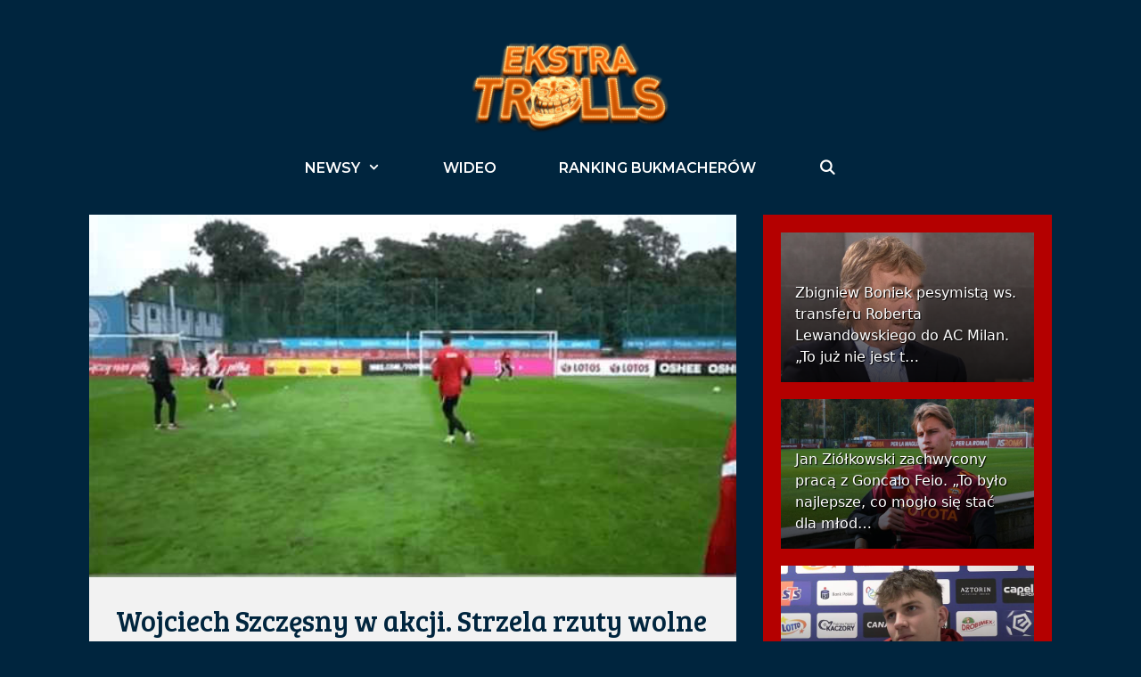

--- FILE ---
content_type: text/html; charset=UTF-8
request_url: https://ekstraklasatrolls.pl/wojciech-szczesny-w-akcji-strzela-rzuty-wolne-jak-andrea-pirlo-wideo/
body_size: 28717
content:
<!DOCTYPE html>
<html lang="pl-PL">
<head><meta charset="UTF-8"><script>if(navigator.userAgent.match(/MSIE|Internet Explorer/i)||navigator.userAgent.match(/Trident\/7\..*?rv:11/i)){var href=document.location.href;if(!href.match(/[?&]nowprocket/)){if(href.indexOf("?")==-1){if(href.indexOf("#")==-1){document.location.href=href+"?nowprocket=1"}else{document.location.href=href.replace("#","?nowprocket=1#")}}else{if(href.indexOf("#")==-1){document.location.href=href+"&nowprocket=1"}else{document.location.href=href.replace("#","&nowprocket=1#")}}}}</script><script>class RocketLazyLoadScripts{constructor(){this.triggerEvents=["keydown","mousedown","mousemove","touchmove","touchstart","touchend","wheel"],this.userEventHandler=this._triggerListener.bind(this),this.touchStartHandler=this._onTouchStart.bind(this),this.touchMoveHandler=this._onTouchMove.bind(this),this.touchEndHandler=this._onTouchEnd.bind(this),this.clickHandler=this._onClick.bind(this),this.interceptedClicks=[],window.addEventListener("pageshow",(e=>{this.persisted=e.persisted})),window.addEventListener("DOMContentLoaded",(()=>{this._preconnect3rdParties()})),this.delayedScripts={normal:[],async:[],defer:[]},this.allJQueries=[]}_addUserInteractionListener(e){document.hidden?e._triggerListener():(this.triggerEvents.forEach((t=>window.addEventListener(t,e.userEventHandler,{passive:!0}))),window.addEventListener("touchstart",e.touchStartHandler,{passive:!0}),window.addEventListener("mousedown",e.touchStartHandler),document.addEventListener("visibilitychange",e.userEventHandler))}_removeUserInteractionListener(){this.triggerEvents.forEach((e=>window.removeEventListener(e,this.userEventHandler,{passive:!0}))),document.removeEventListener("visibilitychange",this.userEventHandler)}_onTouchStart(e){"HTML"!==e.target.tagName&&(window.addEventListener("touchend",this.touchEndHandler),window.addEventListener("mouseup",this.touchEndHandler),window.addEventListener("touchmove",this.touchMoveHandler,{passive:!0}),window.addEventListener("mousemove",this.touchMoveHandler),e.target.addEventListener("click",this.clickHandler),this._renameDOMAttribute(e.target,"onclick","rocket-onclick"))}_onTouchMove(e){window.removeEventListener("touchend",this.touchEndHandler),window.removeEventListener("mouseup",this.touchEndHandler),window.removeEventListener("touchmove",this.touchMoveHandler,{passive:!0}),window.removeEventListener("mousemove",this.touchMoveHandler),e.target.removeEventListener("click",this.clickHandler),this._renameDOMAttribute(e.target,"rocket-onclick","onclick")}_onTouchEnd(e){window.removeEventListener("touchend",this.touchEndHandler),window.removeEventListener("mouseup",this.touchEndHandler),window.removeEventListener("touchmove",this.touchMoveHandler,{passive:!0}),window.removeEventListener("mousemove",this.touchMoveHandler)}_onClick(e){e.target.removeEventListener("click",this.clickHandler),this._renameDOMAttribute(e.target,"rocket-onclick","onclick"),this.interceptedClicks.push(e),e.preventDefault(),e.stopPropagation(),e.stopImmediatePropagation()}_replayClicks(){window.removeEventListener("touchstart",this.touchStartHandler,{passive:!0}),window.removeEventListener("mousedown",this.touchStartHandler),this.interceptedClicks.forEach((e=>{e.target.dispatchEvent(new MouseEvent("click",{view:e.view,bubbles:!0,cancelable:!0}))}))}_renameDOMAttribute(e,t,n){e.hasAttribute&&e.hasAttribute(t)&&(event.target.setAttribute(n,event.target.getAttribute(t)),event.target.removeAttribute(t))}_triggerListener(){this._removeUserInteractionListener(this),"loading"===document.readyState?document.addEventListener("DOMContentLoaded",this._loadEverythingNow.bind(this)):this._loadEverythingNow()}_preconnect3rdParties(){let e=[];document.querySelectorAll("script[type=rocketlazyloadscript]").forEach((t=>{if(t.hasAttribute("src")){const n=new URL(t.src).origin;n!==location.origin&&e.push({src:n,crossOrigin:t.crossOrigin||"module"===t.getAttribute("data-rocket-type")})}})),e=[...new Map(e.map((e=>[JSON.stringify(e),e]))).values()],this._batchInjectResourceHints(e,"preconnect")}async _loadEverythingNow(){this.lastBreath=Date.now(),this._delayEventListeners(),this._delayJQueryReady(this),this._handleDocumentWrite(),this._registerAllDelayedScripts(),this._preloadAllScripts(),await this._loadScriptsFromList(this.delayedScripts.normal),await this._loadScriptsFromList(this.delayedScripts.defer),await this._loadScriptsFromList(this.delayedScripts.async);try{await this._triggerDOMContentLoaded(),await this._triggerWindowLoad()}catch(e){}window.dispatchEvent(new Event("rocket-allScriptsLoaded")),this._replayClicks()}_registerAllDelayedScripts(){document.querySelectorAll("script[type=rocketlazyloadscript]").forEach((e=>{e.hasAttribute("src")?e.hasAttribute("async")&&!1!==e.async?this.delayedScripts.async.push(e):e.hasAttribute("defer")&&!1!==e.defer||"module"===e.getAttribute("data-rocket-type")?this.delayedScripts.defer.push(e):this.delayedScripts.normal.push(e):this.delayedScripts.normal.push(e)}))}async _transformScript(e){return await this._littleBreath(),new Promise((t=>{const n=document.createElement("script");[...e.attributes].forEach((e=>{let t=e.nodeName;"type"!==t&&("data-rocket-type"===t&&(t="type"),n.setAttribute(t,e.nodeValue))})),e.hasAttribute("src")?(n.addEventListener("load",t),n.addEventListener("error",t)):(n.text=e.text,t());try{e.parentNode.replaceChild(n,e)}catch(e){t()}}))}async _loadScriptsFromList(e){const t=e.shift();return t?(await this._transformScript(t),this._loadScriptsFromList(e)):Promise.resolve()}_preloadAllScripts(){this._batchInjectResourceHints([...this.delayedScripts.normal,...this.delayedScripts.defer,...this.delayedScripts.async],"preload")}_batchInjectResourceHints(e,t){var n=document.createDocumentFragment();e.forEach((e=>{if(e.src){const i=document.createElement("link");i.href=e.src,i.rel=t,"preconnect"!==t&&(i.as="script"),e.getAttribute&&"module"===e.getAttribute("data-rocket-type")&&(i.crossOrigin=!0),e.crossOrigin&&(i.crossOrigin=e.crossOrigin),n.appendChild(i)}})),document.head.appendChild(n)}_delayEventListeners(){let e={};function t(t,n){!function(t){function n(n){return e[t].eventsToRewrite.indexOf(n)>=0?"rocket-"+n:n}e[t]||(e[t]={originalFunctions:{add:t.addEventListener,remove:t.removeEventListener},eventsToRewrite:[]},t.addEventListener=function(){arguments[0]=n(arguments[0]),e[t].originalFunctions.add.apply(t,arguments)},t.removeEventListener=function(){arguments[0]=n(arguments[0]),e[t].originalFunctions.remove.apply(t,arguments)})}(t),e[t].eventsToRewrite.push(n)}function n(e,t){let n=e[t];Object.defineProperty(e,t,{get:()=>n||function(){},set(i){e["rocket"+t]=n=i}})}t(document,"DOMContentLoaded"),t(window,"DOMContentLoaded"),t(window,"load"),t(window,"pageshow"),t(document,"readystatechange"),n(document,"onreadystatechange"),n(window,"onload"),n(window,"onpageshow")}_delayJQueryReady(e){let t=window.jQuery;Object.defineProperty(window,"jQuery",{get:()=>t,set(n){if(n&&n.fn&&!e.allJQueries.includes(n)){n.fn.ready=n.fn.init.prototype.ready=function(t){e.domReadyFired?t.bind(document)(n):document.addEventListener("rocket-DOMContentLoaded",(()=>t.bind(document)(n)))};const t=n.fn.on;n.fn.on=n.fn.init.prototype.on=function(){if(this[0]===window){function e(e){return e.split(" ").map((e=>"load"===e||0===e.indexOf("load.")?"rocket-jquery-load":e)).join(" ")}"string"==typeof arguments[0]||arguments[0]instanceof String?arguments[0]=e(arguments[0]):"object"==typeof arguments[0]&&Object.keys(arguments[0]).forEach((t=>{delete Object.assign(arguments[0],{[e(t)]:arguments[0][t]})[t]}))}return t.apply(this,arguments),this},e.allJQueries.push(n)}t=n}})}async _triggerDOMContentLoaded(){this.domReadyFired=!0,await this._littleBreath(),document.dispatchEvent(new Event("rocket-DOMContentLoaded")),await this._littleBreath(),window.dispatchEvent(new Event("rocket-DOMContentLoaded")),await this._littleBreath(),document.dispatchEvent(new Event("rocket-readystatechange")),await this._littleBreath(),document.rocketonreadystatechange&&document.rocketonreadystatechange()}async _triggerWindowLoad(){await this._littleBreath(),window.dispatchEvent(new Event("rocket-load")),await this._littleBreath(),window.rocketonload&&window.rocketonload(),await this._littleBreath(),this.allJQueries.forEach((e=>e(window).trigger("rocket-jquery-load"))),await this._littleBreath();const e=new Event("rocket-pageshow");e.persisted=this.persisted,window.dispatchEvent(e),await this._littleBreath(),window.rocketonpageshow&&window.rocketonpageshow({persisted:this.persisted})}_handleDocumentWrite(){const e=new Map;document.write=document.writeln=function(t){const n=document.currentScript,i=document.createRange(),r=n.parentElement;let o=e.get(n);void 0===o&&(o=n.nextSibling,e.set(n,o));const s=document.createDocumentFragment();i.setStart(s,0),s.appendChild(i.createContextualFragment(t)),r.insertBefore(s,o)}}async _littleBreath(){Date.now()-this.lastBreath>45&&(await this._requestAnimFrame(),this.lastBreath=Date.now())}async _requestAnimFrame(){return document.hidden?new Promise((e=>setTimeout(e))):new Promise((e=>requestAnimationFrame(e)))}static run(){const e=new RocketLazyLoadScripts;e._addUserInteractionListener(e)}}RocketLazyLoadScripts.run();</script>
	
	<meta name='robots' content='index, follow, max-image-preview:large, max-snippet:-1, max-video-preview:-1' />
<meta name="viewport" content="width=device-width, initial-scale=1">
	<!-- This site is optimized with the Yoast SEO plugin v20.0 - https://yoast.com/wordpress/plugins/seo/ -->
	<title>Wojciech Szczęsny w akcji. Strzela rzuty wolne jak Andrea Pirlo [WIDEO] &ndash; EkstraklasaTrolls.pl</title>
	<link rel="canonical" href="https://ekstraklasatrolls.pl/wojciech-szczesny-w-akcji-strzela-rzuty-wolne-jak-andrea-pirlo-wideo/" />
	<meta property="og:locale" content="pl_PL" />
	<meta property="og:type" content="article" />
	<meta property="og:title" content="Wojciech Szczęsny w akcji. Strzela rzuty wolne jak Andrea Pirlo [WIDEO]" />
	<meta property="og:description" content="Polski ... Zobacz" />
	<meta property="og:url" content="https://ekstraklasatrolls.pl/wojciech-szczesny-w-akcji-strzela-rzuty-wolne-jak-andrea-pirlo-wideo/" />
	<meta property="og:site_name" content="EkstraklasaTrolls.pl" />
	<meta property="article:publisher" content="https://www.facebook.com/ekstraklasatrolls" />
	<meta property="article:published_time" content="2020-09-01T08:25:38+00:00" />
	<meta property="og:image" content="https://ekstraklasatrolls.pl/wp-content/uploads/2020/09/szczesny-wolny.jpg" />
	<meta property="og:image:width" content="578" />
	<meta property="og:image:height" content="324" />
	<meta property="og:image:type" content="image/jpeg" />
	<meta name="author" content="Adam Dworak" />
	<meta name="twitter:card" content="summary_large_image" />
	<meta name="twitter:creator" content="@adam_dworak" />
	<meta name="twitter:site" content="@eklasaTrolls" />
	<meta name="twitter:label1" content="Napisane przez" />
	<meta name="twitter:data1" content="Adam Dworak" />
	<meta name="twitter:label2" content="Szacowany czas czytania" />
	<meta name="twitter:data2" content="1 minuta" />
	<script type="application/ld+json" class="yoast-schema-graph">{"@context":"https://schema.org","@graph":[{"@type":"Article","@id":"https://ekstraklasatrolls.pl/wojciech-szczesny-w-akcji-strzela-rzuty-wolne-jak-andrea-pirlo-wideo/#article","isPartOf":{"@id":"https://ekstraklasatrolls.pl/wojciech-szczesny-w-akcji-strzela-rzuty-wolne-jak-andrea-pirlo-wideo/"},"author":{"name":"Adam Dworak","@id":"https://ekstraklasatrolls.pl/#/schema/person/db9ce8181c75129ac8dece6784f836ef"},"headline":"Wojciech Szczęsny w akcji. Strzela rzuty wolne jak Andrea Pirlo [WIDEO]","datePublished":"2020-09-01T08:25:38+00:00","dateModified":"2020-09-01T08:25:38+00:00","mainEntityOfPage":{"@id":"https://ekstraklasatrolls.pl/wojciech-szczesny-w-akcji-strzela-rzuty-wolne-jak-andrea-pirlo-wideo/"},"wordCount":218,"publisher":{"@id":"https://ekstraklasatrolls.pl/#organization"},"image":{"@id":"https://ekstraklasatrolls.pl/wojciech-szczesny-w-akcji-strzela-rzuty-wolne-jak-andrea-pirlo-wideo/#primaryimage"},"thumbnailUrl":"https://ekstraklasatrolls.pl/wp-content/uploads/2020/09/szczesny-wolny.jpg","articleSection":["Wideo"],"inLanguage":"pl-PL"},{"@type":"WebPage","@id":"https://ekstraklasatrolls.pl/wojciech-szczesny-w-akcji-strzela-rzuty-wolne-jak-andrea-pirlo-wideo/","url":"https://ekstraklasatrolls.pl/wojciech-szczesny-w-akcji-strzela-rzuty-wolne-jak-andrea-pirlo-wideo/","name":"Wojciech Szczęsny w akcji. Strzela rzuty wolne jak Andrea Pirlo [WIDEO] &ndash; EkstraklasaTrolls.pl","isPartOf":{"@id":"https://ekstraklasatrolls.pl/#website"},"primaryImageOfPage":{"@id":"https://ekstraklasatrolls.pl/wojciech-szczesny-w-akcji-strzela-rzuty-wolne-jak-andrea-pirlo-wideo/#primaryimage"},"image":{"@id":"https://ekstraklasatrolls.pl/wojciech-szczesny-w-akcji-strzela-rzuty-wolne-jak-andrea-pirlo-wideo/#primaryimage"},"thumbnailUrl":"https://ekstraklasatrolls.pl/wp-content/uploads/2020/09/szczesny-wolny.jpg","datePublished":"2020-09-01T08:25:38+00:00","dateModified":"2020-09-01T08:25:38+00:00","breadcrumb":{"@id":"https://ekstraklasatrolls.pl/wojciech-szczesny-w-akcji-strzela-rzuty-wolne-jak-andrea-pirlo-wideo/#breadcrumb"},"inLanguage":"pl-PL","potentialAction":[{"@type":"ReadAction","target":["https://ekstraklasatrolls.pl/wojciech-szczesny-w-akcji-strzela-rzuty-wolne-jak-andrea-pirlo-wideo/"]}]},{"@type":"ImageObject","inLanguage":"pl-PL","@id":"https://ekstraklasatrolls.pl/wojciech-szczesny-w-akcji-strzela-rzuty-wolne-jak-andrea-pirlo-wideo/#primaryimage","url":"https://ekstraklasatrolls.pl/wp-content/uploads/2020/09/szczesny-wolny.jpg","contentUrl":"https://ekstraklasatrolls.pl/wp-content/uploads/2020/09/szczesny-wolny.jpg","width":578,"height":324},{"@type":"BreadcrumbList","@id":"https://ekstraklasatrolls.pl/wojciech-szczesny-w-akcji-strzela-rzuty-wolne-jak-andrea-pirlo-wideo/#breadcrumb","itemListElement":[{"@type":"ListItem","position":1,"name":"Strona główna","item":"https://ekstraklasatrolls.pl/"},{"@type":"ListItem","position":2,"name":"Wojciech Szczęsny w akcji. Strzela rzuty wolne jak Andrea Pirlo [WIDEO]"}]},{"@type":"WebSite","@id":"https://ekstraklasatrolls.pl/#website","url":"https://ekstraklasatrolls.pl/","name":"EkstraklasaTrolls.pl","description":"Najlepszy trolling w Polsce! Informacje ze świata piłki, humor na najwyższym poziomie!","publisher":{"@id":"https://ekstraklasatrolls.pl/#organization"},"potentialAction":[{"@type":"SearchAction","target":{"@type":"EntryPoint","urlTemplate":"https://ekstraklasatrolls.pl/?s={search_term_string}"},"query-input":"required name=search_term_string"}],"inLanguage":"pl-PL"},{"@type":"Organization","@id":"https://ekstraklasatrolls.pl/#organization","name":"Ekstraklasatrolls.pl","url":"https://ekstraklasatrolls.pl/","logo":{"@type":"ImageObject","inLanguage":"pl-PL","@id":"https://ekstraklasatrolls.pl/#/schema/logo/image/","url":"https://ekstraklasatrolls.pl/wp-content/uploads/2019/12/favico.jpg","contentUrl":"https://ekstraklasatrolls.pl/wp-content/uploads/2019/12/favico.jpg","width":100,"height":100,"caption":"Ekstraklasatrolls.pl"},"image":{"@id":"https://ekstraklasatrolls.pl/#/schema/logo/image/"},"sameAs":["https://www.instagram.com/ekstraklasatrolls","https://www.facebook.com/ekstraklasatrolls","https://twitter.com/eklasaTrolls"]},{"@type":"Person","@id":"https://ekstraklasatrolls.pl/#/schema/person/db9ce8181c75129ac8dece6784f836ef","name":"Adam Dworak","image":{"@type":"ImageObject","inLanguage":"pl-PL","@id":"https://ekstraklasatrolls.pl/#/schema/person/image/","url":"https://secure.gravatar.com/avatar/538e672046d1d0ec0d777d34e9cf9588?s=96&d=mm&r=pg","contentUrl":"https://secure.gravatar.com/avatar/538e672046d1d0ec0d777d34e9cf9588?s=96&d=mm&r=pg","caption":"Adam Dworak"},"sameAs":["https://twitter.com/adam_dworak"],"url":"https://ekstraklasatrolls.pl/author/adam/"}]}</script>
	<!-- / Yoast SEO plugin. -->


<link href='https://fonts.gstatic.com' crossorigin rel='preconnect' />
<link href='https://fonts.googleapis.com' crossorigin rel='preconnect' />
<link rel="alternate" type="application/rss+xml" title="EkstraklasaTrolls.pl &raquo; Kanał z wpisami" href="https://ekstraklasatrolls.pl/feed/" />
<link rel="alternate" type="application/rss+xml" title="EkstraklasaTrolls.pl &raquo; Kanał z komentarzami" href="https://ekstraklasatrolls.pl/comments/feed/" />
		<!-- This site uses the Google Analytics by MonsterInsights plugin v9.11.0 - Using Analytics tracking - https://www.monsterinsights.com/ -->
							<script type="rocketlazyloadscript" src="//www.googletagmanager.com/gtag/js?id=G-6NQS8HWVSP"  data-cfasync="false" data-wpfc-render="false" async></script>
			<script type="rocketlazyloadscript" data-cfasync="false" data-wpfc-render="false">
				var mi_version = '9.11.0';
				var mi_track_user = true;
				var mi_no_track_reason = '';
								var MonsterInsightsDefaultLocations = {"page_location":"https:\/\/ekstraklasatrolls.pl\/wojciech-szczesny-w-akcji-strzela-rzuty-wolne-jak-andrea-pirlo-wideo\/","page_referrer":"https:\/\/ekstraklasatrolls.pl\/page\/898\/?type=mem&page=1118"};
								if ( typeof MonsterInsightsPrivacyGuardFilter === 'function' ) {
					var MonsterInsightsLocations = (typeof MonsterInsightsExcludeQuery === 'object') ? MonsterInsightsPrivacyGuardFilter( MonsterInsightsExcludeQuery ) : MonsterInsightsPrivacyGuardFilter( MonsterInsightsDefaultLocations );
				} else {
					var MonsterInsightsLocations = (typeof MonsterInsightsExcludeQuery === 'object') ? MonsterInsightsExcludeQuery : MonsterInsightsDefaultLocations;
				}

								var disableStrs = [
										'ga-disable-G-6NQS8HWVSP',
									];

				/* Function to detect opted out users */
				function __gtagTrackerIsOptedOut() {
					for (var index = 0; index < disableStrs.length; index++) {
						if (document.cookie.indexOf(disableStrs[index] + '=true') > -1) {
							return true;
						}
					}

					return false;
				}

				/* Disable tracking if the opt-out cookie exists. */
				if (__gtagTrackerIsOptedOut()) {
					for (var index = 0; index < disableStrs.length; index++) {
						window[disableStrs[index]] = true;
					}
				}

				/* Opt-out function */
				function __gtagTrackerOptout() {
					for (var index = 0; index < disableStrs.length; index++) {
						document.cookie = disableStrs[index] + '=true; expires=Thu, 31 Dec 2099 23:59:59 UTC; path=/';
						window[disableStrs[index]] = true;
					}
				}

				if ('undefined' === typeof gaOptout) {
					function gaOptout() {
						__gtagTrackerOptout();
					}
				}
								window.dataLayer = window.dataLayer || [];

				window.MonsterInsightsDualTracker = {
					helpers: {},
					trackers: {},
				};
				if (mi_track_user) {
					function __gtagDataLayer() {
						dataLayer.push(arguments);
					}

					function __gtagTracker(type, name, parameters) {
						if (!parameters) {
							parameters = {};
						}

						if (parameters.send_to) {
							__gtagDataLayer.apply(null, arguments);
							return;
						}

						if (type === 'event') {
														parameters.send_to = monsterinsights_frontend.v4_id;
							var hookName = name;
							if (typeof parameters['event_category'] !== 'undefined') {
								hookName = parameters['event_category'] + ':' + name;
							}

							if (typeof MonsterInsightsDualTracker.trackers[hookName] !== 'undefined') {
								MonsterInsightsDualTracker.trackers[hookName](parameters);
							} else {
								__gtagDataLayer('event', name, parameters);
							}
							
						} else {
							__gtagDataLayer.apply(null, arguments);
						}
					}

					__gtagTracker('js', new Date());
					__gtagTracker('set', {
						'developer_id.dZGIzZG': true,
											});
					if ( MonsterInsightsLocations.page_location ) {
						__gtagTracker('set', MonsterInsightsLocations);
					}
										__gtagTracker('config', 'G-6NQS8HWVSP', {"forceSSL":"true","link_attribution":"true"} );
										window.gtag = __gtagTracker;										(function () {
						/* https://developers.google.com/analytics/devguides/collection/analyticsjs/ */
						/* ga and __gaTracker compatibility shim. */
						var noopfn = function () {
							return null;
						};
						var newtracker = function () {
							return new Tracker();
						};
						var Tracker = function () {
							return null;
						};
						var p = Tracker.prototype;
						p.get = noopfn;
						p.set = noopfn;
						p.send = function () {
							var args = Array.prototype.slice.call(arguments);
							args.unshift('send');
							__gaTracker.apply(null, args);
						};
						var __gaTracker = function () {
							var len = arguments.length;
							if (len === 0) {
								return;
							}
							var f = arguments[len - 1];
							if (typeof f !== 'object' || f === null || typeof f.hitCallback !== 'function') {
								if ('send' === arguments[0]) {
									var hitConverted, hitObject = false, action;
									if ('event' === arguments[1]) {
										if ('undefined' !== typeof arguments[3]) {
											hitObject = {
												'eventAction': arguments[3],
												'eventCategory': arguments[2],
												'eventLabel': arguments[4],
												'value': arguments[5] ? arguments[5] : 1,
											}
										}
									}
									if ('pageview' === arguments[1]) {
										if ('undefined' !== typeof arguments[2]) {
											hitObject = {
												'eventAction': 'page_view',
												'page_path': arguments[2],
											}
										}
									}
									if (typeof arguments[2] === 'object') {
										hitObject = arguments[2];
									}
									if (typeof arguments[5] === 'object') {
										Object.assign(hitObject, arguments[5]);
									}
									if ('undefined' !== typeof arguments[1].hitType) {
										hitObject = arguments[1];
										if ('pageview' === hitObject.hitType) {
											hitObject.eventAction = 'page_view';
										}
									}
									if (hitObject) {
										action = 'timing' === arguments[1].hitType ? 'timing_complete' : hitObject.eventAction;
										hitConverted = mapArgs(hitObject);
										__gtagTracker('event', action, hitConverted);
									}
								}
								return;
							}

							function mapArgs(args) {
								var arg, hit = {};
								var gaMap = {
									'eventCategory': 'event_category',
									'eventAction': 'event_action',
									'eventLabel': 'event_label',
									'eventValue': 'event_value',
									'nonInteraction': 'non_interaction',
									'timingCategory': 'event_category',
									'timingVar': 'name',
									'timingValue': 'value',
									'timingLabel': 'event_label',
									'page': 'page_path',
									'location': 'page_location',
									'title': 'page_title',
									'referrer' : 'page_referrer',
								};
								for (arg in args) {
																		if (!(!args.hasOwnProperty(arg) || !gaMap.hasOwnProperty(arg))) {
										hit[gaMap[arg]] = args[arg];
									} else {
										hit[arg] = args[arg];
									}
								}
								return hit;
							}

							try {
								f.hitCallback();
							} catch (ex) {
							}
						};
						__gaTracker.create = newtracker;
						__gaTracker.getByName = newtracker;
						__gaTracker.getAll = function () {
							return [];
						};
						__gaTracker.remove = noopfn;
						__gaTracker.loaded = true;
						window['__gaTracker'] = __gaTracker;
					})();
									} else {
										console.log("");
					(function () {
						function __gtagTracker() {
							return null;
						}

						window['__gtagTracker'] = __gtagTracker;
						window['gtag'] = __gtagTracker;
					})();
									}
			</script>
							<!-- / Google Analytics by MonsterInsights -->
		<script type="rocketlazyloadscript">
window._wpemojiSettings = {"baseUrl":"https:\/\/s.w.org\/images\/core\/emoji\/14.0.0\/72x72\/","ext":".png","svgUrl":"https:\/\/s.w.org\/images\/core\/emoji\/14.0.0\/svg\/","svgExt":".svg","source":{"concatemoji":"https:\/\/ekstraklasatrolls.pl\/wp-includes\/js\/wp-emoji-release.min.js?ver=94c5aacf11dc5c37e5123e1ca3645cfa"}};
/*! This file is auto-generated */
!function(e,a,t){var n,r,o,i=a.createElement("canvas"),p=i.getContext&&i.getContext("2d");function s(e,t){var a=String.fromCharCode,e=(p.clearRect(0,0,i.width,i.height),p.fillText(a.apply(this,e),0,0),i.toDataURL());return p.clearRect(0,0,i.width,i.height),p.fillText(a.apply(this,t),0,0),e===i.toDataURL()}function c(e){var t=a.createElement("script");t.src=e,t.defer=t.type="text/javascript",a.getElementsByTagName("head")[0].appendChild(t)}for(o=Array("flag","emoji"),t.supports={everything:!0,everythingExceptFlag:!0},r=0;r<o.length;r++)t.supports[o[r]]=function(e){if(p&&p.fillText)switch(p.textBaseline="top",p.font="600 32px Arial",e){case"flag":return s([127987,65039,8205,9895,65039],[127987,65039,8203,9895,65039])?!1:!s([55356,56826,55356,56819],[55356,56826,8203,55356,56819])&&!s([55356,57332,56128,56423,56128,56418,56128,56421,56128,56430,56128,56423,56128,56447],[55356,57332,8203,56128,56423,8203,56128,56418,8203,56128,56421,8203,56128,56430,8203,56128,56423,8203,56128,56447]);case"emoji":return!s([129777,127995,8205,129778,127999],[129777,127995,8203,129778,127999])}return!1}(o[r]),t.supports.everything=t.supports.everything&&t.supports[o[r]],"flag"!==o[r]&&(t.supports.everythingExceptFlag=t.supports.everythingExceptFlag&&t.supports[o[r]]);t.supports.everythingExceptFlag=t.supports.everythingExceptFlag&&!t.supports.flag,t.DOMReady=!1,t.readyCallback=function(){t.DOMReady=!0},t.supports.everything||(n=function(){t.readyCallback()},a.addEventListener?(a.addEventListener("DOMContentLoaded",n,!1),e.addEventListener("load",n,!1)):(e.attachEvent("onload",n),a.attachEvent("onreadystatechange",function(){"complete"===a.readyState&&t.readyCallback()})),(e=t.source||{}).concatemoji?c(e.concatemoji):e.wpemoji&&e.twemoji&&(c(e.twemoji),c(e.wpemoji)))}(window,document,window._wpemojiSettings);
</script>
<!-- ekstraklasatrolls.pl is managing ads with Advanced Ads 1.55.0 --><!--noptimize--><script id="ekstr-ready">
			window.advanced_ads_ready=function(e,a){a=a||"complete";var d=function(e){return"interactive"===a?"loading"!==e:"complete"===e};d(document.readyState)?e():document.addEventListener("readystatechange",(function(a){d(a.target.readyState)&&e()}),{once:"interactive"===a})},window.advanced_ads_ready_queue=window.advanced_ads_ready_queue||[];		</script>
		<!--/noptimize--><style>
img.wp-smiley,
img.emoji {
	display: inline !important;
	border: none !important;
	box-shadow: none !important;
	height: 1em !important;
	width: 1em !important;
	margin: 0 0.07em !important;
	vertical-align: -0.1em !important;
	background: none !important;
	padding: 0 !important;
}
</style>
	<link crossorigin="anonymous" rel='stylesheet' id='generate-fonts-css' href='//fonts.googleapis.com/css?family=Bree+Serif:regular|Montserrat:100,100italic,200,200italic,300,300italic,regular,italic,500,500italic,600,600italic,700,700italic,800,800italic,900,900italic' media='all' />
<link rel='stylesheet' id='wp-block-library-css' href='https://ekstraklasatrolls.pl/wp-includes/css/dist/block-library/style.min.css?ver=94c5aacf11dc5c37e5123e1ca3645cfa' media='all' />
<style id='qsm-quiz-style-inline-css'>


</style>
<link rel='stylesheet' id='classic-theme-styles-css' href='https://ekstraklasatrolls.pl/wp-includes/css/classic-themes.min.css?ver=1' media='all' />
<style id='global-styles-inline-css'>
body{--wp--preset--color--black: #000000;--wp--preset--color--cyan-bluish-gray: #abb8c3;--wp--preset--color--white: #ffffff;--wp--preset--color--pale-pink: #f78da7;--wp--preset--color--vivid-red: #cf2e2e;--wp--preset--color--luminous-vivid-orange: #ff6900;--wp--preset--color--luminous-vivid-amber: #fcb900;--wp--preset--color--light-green-cyan: #7bdcb5;--wp--preset--color--vivid-green-cyan: #00d084;--wp--preset--color--pale-cyan-blue: #8ed1fc;--wp--preset--color--vivid-cyan-blue: #0693e3;--wp--preset--color--vivid-purple: #9b51e0;--wp--preset--color--contrast: var(--contrast);--wp--preset--color--contrast-2: var(--contrast-2);--wp--preset--color--contrast-3: var(--contrast-3);--wp--preset--color--base: var(--base);--wp--preset--color--base-2: var(--base-2);--wp--preset--color--base-3: var(--base-3);--wp--preset--color--accent: var(--accent);--wp--preset--gradient--vivid-cyan-blue-to-vivid-purple: linear-gradient(135deg,rgba(6,147,227,1) 0%,rgb(155,81,224) 100%);--wp--preset--gradient--light-green-cyan-to-vivid-green-cyan: linear-gradient(135deg,rgb(122,220,180) 0%,rgb(0,208,130) 100%);--wp--preset--gradient--luminous-vivid-amber-to-luminous-vivid-orange: linear-gradient(135deg,rgba(252,185,0,1) 0%,rgba(255,105,0,1) 100%);--wp--preset--gradient--luminous-vivid-orange-to-vivid-red: linear-gradient(135deg,rgba(255,105,0,1) 0%,rgb(207,46,46) 100%);--wp--preset--gradient--very-light-gray-to-cyan-bluish-gray: linear-gradient(135deg,rgb(238,238,238) 0%,rgb(169,184,195) 100%);--wp--preset--gradient--cool-to-warm-spectrum: linear-gradient(135deg,rgb(74,234,220) 0%,rgb(151,120,209) 20%,rgb(207,42,186) 40%,rgb(238,44,130) 60%,rgb(251,105,98) 80%,rgb(254,248,76) 100%);--wp--preset--gradient--blush-light-purple: linear-gradient(135deg,rgb(255,206,236) 0%,rgb(152,150,240) 100%);--wp--preset--gradient--blush-bordeaux: linear-gradient(135deg,rgb(254,205,165) 0%,rgb(254,45,45) 50%,rgb(107,0,62) 100%);--wp--preset--gradient--luminous-dusk: linear-gradient(135deg,rgb(255,203,112) 0%,rgb(199,81,192) 50%,rgb(65,88,208) 100%);--wp--preset--gradient--pale-ocean: linear-gradient(135deg,rgb(255,245,203) 0%,rgb(182,227,212) 50%,rgb(51,167,181) 100%);--wp--preset--gradient--electric-grass: linear-gradient(135deg,rgb(202,248,128) 0%,rgb(113,206,126) 100%);--wp--preset--gradient--midnight: linear-gradient(135deg,rgb(2,3,129) 0%,rgb(40,116,252) 100%);--wp--preset--duotone--dark-grayscale: url('#wp-duotone-dark-grayscale');--wp--preset--duotone--grayscale: url('#wp-duotone-grayscale');--wp--preset--duotone--purple-yellow: url('#wp-duotone-purple-yellow');--wp--preset--duotone--blue-red: url('#wp-duotone-blue-red');--wp--preset--duotone--midnight: url('#wp-duotone-midnight');--wp--preset--duotone--magenta-yellow: url('#wp-duotone-magenta-yellow');--wp--preset--duotone--purple-green: url('#wp-duotone-purple-green');--wp--preset--duotone--blue-orange: url('#wp-duotone-blue-orange');--wp--preset--font-size--small: 13px;--wp--preset--font-size--medium: 20px;--wp--preset--font-size--large: 36px;--wp--preset--font-size--x-large: 42px;--wp--preset--spacing--20: 0.44rem;--wp--preset--spacing--30: 0.67rem;--wp--preset--spacing--40: 1rem;--wp--preset--spacing--50: 1.5rem;--wp--preset--spacing--60: 2.25rem;--wp--preset--spacing--70: 3.38rem;--wp--preset--spacing--80: 5.06rem;}:where(.is-layout-flex){gap: 0.5em;}body .is-layout-flow > .alignleft{float: left;margin-inline-start: 0;margin-inline-end: 2em;}body .is-layout-flow > .alignright{float: right;margin-inline-start: 2em;margin-inline-end: 0;}body .is-layout-flow > .aligncenter{margin-left: auto !important;margin-right: auto !important;}body .is-layout-constrained > .alignleft{float: left;margin-inline-start: 0;margin-inline-end: 2em;}body .is-layout-constrained > .alignright{float: right;margin-inline-start: 2em;margin-inline-end: 0;}body .is-layout-constrained > .aligncenter{margin-left: auto !important;margin-right: auto !important;}body .is-layout-constrained > :where(:not(.alignleft):not(.alignright):not(.alignfull)){max-width: var(--wp--style--global--content-size);margin-left: auto !important;margin-right: auto !important;}body .is-layout-constrained > .alignwide{max-width: var(--wp--style--global--wide-size);}body .is-layout-flex{display: flex;}body .is-layout-flex{flex-wrap: wrap;align-items: center;}body .is-layout-flex > *{margin: 0;}:where(.wp-block-columns.is-layout-flex){gap: 2em;}.has-black-color{color: var(--wp--preset--color--black) !important;}.has-cyan-bluish-gray-color{color: var(--wp--preset--color--cyan-bluish-gray) !important;}.has-white-color{color: var(--wp--preset--color--white) !important;}.has-pale-pink-color{color: var(--wp--preset--color--pale-pink) !important;}.has-vivid-red-color{color: var(--wp--preset--color--vivid-red) !important;}.has-luminous-vivid-orange-color{color: var(--wp--preset--color--luminous-vivid-orange) !important;}.has-luminous-vivid-amber-color{color: var(--wp--preset--color--luminous-vivid-amber) !important;}.has-light-green-cyan-color{color: var(--wp--preset--color--light-green-cyan) !important;}.has-vivid-green-cyan-color{color: var(--wp--preset--color--vivid-green-cyan) !important;}.has-pale-cyan-blue-color{color: var(--wp--preset--color--pale-cyan-blue) !important;}.has-vivid-cyan-blue-color{color: var(--wp--preset--color--vivid-cyan-blue) !important;}.has-vivid-purple-color{color: var(--wp--preset--color--vivid-purple) !important;}.has-black-background-color{background-color: var(--wp--preset--color--black) !important;}.has-cyan-bluish-gray-background-color{background-color: var(--wp--preset--color--cyan-bluish-gray) !important;}.has-white-background-color{background-color: var(--wp--preset--color--white) !important;}.has-pale-pink-background-color{background-color: var(--wp--preset--color--pale-pink) !important;}.has-vivid-red-background-color{background-color: var(--wp--preset--color--vivid-red) !important;}.has-luminous-vivid-orange-background-color{background-color: var(--wp--preset--color--luminous-vivid-orange) !important;}.has-luminous-vivid-amber-background-color{background-color: var(--wp--preset--color--luminous-vivid-amber) !important;}.has-light-green-cyan-background-color{background-color: var(--wp--preset--color--light-green-cyan) !important;}.has-vivid-green-cyan-background-color{background-color: var(--wp--preset--color--vivid-green-cyan) !important;}.has-pale-cyan-blue-background-color{background-color: var(--wp--preset--color--pale-cyan-blue) !important;}.has-vivid-cyan-blue-background-color{background-color: var(--wp--preset--color--vivid-cyan-blue) !important;}.has-vivid-purple-background-color{background-color: var(--wp--preset--color--vivid-purple) !important;}.has-black-border-color{border-color: var(--wp--preset--color--black) !important;}.has-cyan-bluish-gray-border-color{border-color: var(--wp--preset--color--cyan-bluish-gray) !important;}.has-white-border-color{border-color: var(--wp--preset--color--white) !important;}.has-pale-pink-border-color{border-color: var(--wp--preset--color--pale-pink) !important;}.has-vivid-red-border-color{border-color: var(--wp--preset--color--vivid-red) !important;}.has-luminous-vivid-orange-border-color{border-color: var(--wp--preset--color--luminous-vivid-orange) !important;}.has-luminous-vivid-amber-border-color{border-color: var(--wp--preset--color--luminous-vivid-amber) !important;}.has-light-green-cyan-border-color{border-color: var(--wp--preset--color--light-green-cyan) !important;}.has-vivid-green-cyan-border-color{border-color: var(--wp--preset--color--vivid-green-cyan) !important;}.has-pale-cyan-blue-border-color{border-color: var(--wp--preset--color--pale-cyan-blue) !important;}.has-vivid-cyan-blue-border-color{border-color: var(--wp--preset--color--vivid-cyan-blue) !important;}.has-vivid-purple-border-color{border-color: var(--wp--preset--color--vivid-purple) !important;}.has-vivid-cyan-blue-to-vivid-purple-gradient-background{background: var(--wp--preset--gradient--vivid-cyan-blue-to-vivid-purple) !important;}.has-light-green-cyan-to-vivid-green-cyan-gradient-background{background: var(--wp--preset--gradient--light-green-cyan-to-vivid-green-cyan) !important;}.has-luminous-vivid-amber-to-luminous-vivid-orange-gradient-background{background: var(--wp--preset--gradient--luminous-vivid-amber-to-luminous-vivid-orange) !important;}.has-luminous-vivid-orange-to-vivid-red-gradient-background{background: var(--wp--preset--gradient--luminous-vivid-orange-to-vivid-red) !important;}.has-very-light-gray-to-cyan-bluish-gray-gradient-background{background: var(--wp--preset--gradient--very-light-gray-to-cyan-bluish-gray) !important;}.has-cool-to-warm-spectrum-gradient-background{background: var(--wp--preset--gradient--cool-to-warm-spectrum) !important;}.has-blush-light-purple-gradient-background{background: var(--wp--preset--gradient--blush-light-purple) !important;}.has-blush-bordeaux-gradient-background{background: var(--wp--preset--gradient--blush-bordeaux) !important;}.has-luminous-dusk-gradient-background{background: var(--wp--preset--gradient--luminous-dusk) !important;}.has-pale-ocean-gradient-background{background: var(--wp--preset--gradient--pale-ocean) !important;}.has-electric-grass-gradient-background{background: var(--wp--preset--gradient--electric-grass) !important;}.has-midnight-gradient-background{background: var(--wp--preset--gradient--midnight) !important;}.has-small-font-size{font-size: var(--wp--preset--font-size--small) !important;}.has-medium-font-size{font-size: var(--wp--preset--font-size--medium) !important;}.has-large-font-size{font-size: var(--wp--preset--font-size--large) !important;}.has-x-large-font-size{font-size: var(--wp--preset--font-size--x-large) !important;}
.wp-block-navigation a:where(:not(.wp-element-button)){color: inherit;}
:where(.wp-block-columns.is-layout-flex){gap: 2em;}
.wp-block-pullquote{font-size: 1.5em;line-height: 1.6;}
</style>
<link rel='stylesheet' id='ap_plugin_main_stylesheet-css' href='https://ekstraklasatrolls.pl/wp-content/plugins/ap-plugin-scripteo/frontend/css/asset/style.css?ver=94c5aacf11dc5c37e5123e1ca3645cfa' media='all' />
<link rel='stylesheet' id='ap_plugin_user_panel-css' href='https://ekstraklasatrolls.pl/wp-content/plugins/ap-plugin-scripteo/frontend/css/asset/user-panel.css?ver=94c5aacf11dc5c37e5123e1ca3645cfa' media='all' />
<link rel='stylesheet' id='ap_plugin_template_stylesheet-css' href='https://ekstraklasatrolls.pl/wp-content/plugins/ap-plugin-scripteo/frontend/css/all.css?ver=94c5aacf11dc5c37e5123e1ca3645cfa' media='all' />
<link rel='stylesheet' id='ap_plugin_animate_stylesheet-css' href='https://ekstraklasatrolls.pl/wp-content/plugins/ap-plugin-scripteo/frontend/css/asset/animate.css?ver=94c5aacf11dc5c37e5123e1ca3645cfa' media='all' />
<link rel='stylesheet' id='ap_plugin_chart_stylesheet-css' href='https://ekstraklasatrolls.pl/wp-content/plugins/ap-plugin-scripteo/frontend/css/asset/chart.css?ver=94c5aacf11dc5c37e5123e1ca3645cfa' media='all' />
<link rel='stylesheet' id='ap_plugin_carousel_stylesheet-css' href='https://ekstraklasatrolls.pl/wp-content/plugins/ap-plugin-scripteo/frontend/css/asset/bsa.carousel.css?ver=94c5aacf11dc5c37e5123e1ca3645cfa' media='all' />
<link rel='stylesheet' id='ap_plugin_materialize_stylesheet-css' href='https://ekstraklasatrolls.pl/wp-content/plugins/ap-plugin-scripteo/frontend/css/asset/material-design.css?ver=94c5aacf11dc5c37e5123e1ca3645cfa' media='all' />
<link rel='stylesheet' id='jquery-ui-css' href='https://ekstraklasatrolls.pl/wp-content/plugins/ap-plugin-scripteo/frontend/css/asset/ui-datapicker.css?ver=94c5aacf11dc5c37e5123e1ca3645cfa' media='all' />
<link rel='stylesheet' id='contact-form-7-css' href='https://ekstraklasatrolls.pl/wp-content/plugins/contact-form-7/includes/css/styles.css?ver=5.7.3' media='all' />
<link rel='stylesheet' id='widgetopts-styles-css' href='https://ekstraklasatrolls.pl/wp-content/plugins/widget-options/assets/css/widget-options.css?ver=4.1.3' media='all' />
<link rel='stylesheet' id='wp-show-posts-css' href='https://ekstraklasatrolls.pl/wp-content/plugins/wp-show-posts/css/wp-show-posts-min.css?ver=1.1.6' media='all' />
<link rel='stylesheet' id='generate-style-css' href='https://ekstraklasatrolls.pl/wp-content/themes/generatepress/assets/css/all.min.css?ver=3.5.1' media='all' />
<style id='generate-style-inline-css'>
.post-navigation {display:none;}.single footer.entry-meta {display:none;}.no-featured-image-padding .featured-image {margin-left:-30px;margin-right:-30px;}.post-image-above-header .no-featured-image-padding .inside-article .featured-image {margin-top:-30px;}@media (max-width:768px){.no-featured-image-padding .featured-image {margin-left:-30px;margin-right:-30px;}.post-image-above-header .no-featured-image-padding .inside-article .featured-image {margin-top:-30px;}}
body{background-color:#00253e;color:#3a3a3a;}a{color:#f1c40f;}a:visited{color:#ef8e0e;}a:hover, a:focus, a:active{color:#ef8e0e;}body .grid-container{max-width:1020px;}.wp-block-group__inner-container{max-width:1020px;margin-left:auto;margin-right:auto;}.site-header .header-image{width:230px;}.generate-back-to-top{font-size:20px;border-radius:3px;position:fixed;bottom:30px;right:30px;line-height:40px;width:40px;text-align:center;z-index:10;transition:opacity 300ms ease-in-out;opacity:0.1;transform:translateY(1000px);}.generate-back-to-top__show{opacity:1;transform:translateY(0);}.navigation-search{position:absolute;left:-99999px;pointer-events:none;visibility:hidden;z-index:20;width:100%;top:0;transition:opacity 100ms ease-in-out;opacity:0;}.navigation-search.nav-search-active{left:0;right:0;pointer-events:auto;visibility:visible;opacity:1;}.navigation-search input[type="search"]{outline:0;border:0;vertical-align:bottom;line-height:1;opacity:0.9;width:100%;z-index:20;border-radius:0;-webkit-appearance:none;height:60px;}.navigation-search input::-ms-clear{display:none;width:0;height:0;}.navigation-search input::-ms-reveal{display:none;width:0;height:0;}.navigation-search input::-webkit-search-decoration, .navigation-search input::-webkit-search-cancel-button, .navigation-search input::-webkit-search-results-button, .navigation-search input::-webkit-search-results-decoration{display:none;}.main-navigation li.search-item{z-index:21;}li.search-item.active{transition:opacity 100ms ease-in-out;}.nav-left-sidebar .main-navigation li.search-item.active,.nav-right-sidebar .main-navigation li.search-item.active{width:auto;display:inline-block;float:right;}.gen-sidebar-nav .navigation-search{top:auto;bottom:0;}:root{--contrast:#222222;--contrast-2:#575760;--contrast-3:#b2b2be;--base:#f0f0f0;--base-2:#f7f8f9;--base-3:#ffffff;--accent:#1e73be;}:root .has-contrast-color{color:var(--contrast);}:root .has-contrast-background-color{background-color:var(--contrast);}:root .has-contrast-2-color{color:var(--contrast-2);}:root .has-contrast-2-background-color{background-color:var(--contrast-2);}:root .has-contrast-3-color{color:var(--contrast-3);}:root .has-contrast-3-background-color{background-color:var(--contrast-3);}:root .has-base-color{color:var(--base);}:root .has-base-background-color{background-color:var(--base);}:root .has-base-2-color{color:var(--base-2);}:root .has-base-2-background-color{background-color:var(--base-2);}:root .has-base-3-color{color:var(--base-3);}:root .has-base-3-background-color{background-color:var(--base-3);}:root .has-accent-color{color:var(--accent);}:root .has-accent-background-color{background-color:var(--accent);}body, button, input, select, textarea{font-family:-apple-system, system-ui, BlinkMacSystemFont, "Segoe UI", Helvetica, Arial, sans-serif, "Apple Color Emoji", "Segoe UI Emoji", "Segoe UI Symbol";}body{line-height:1.5;}.entry-content > [class*="wp-block-"]:not(:last-child):not(.wp-block-heading){margin-bottom:1.5em;}.main-title{font-family:"Bree Serif", serif;font-weight:100;font-size:45px;}.main-navigation a, .menu-toggle{font-family:"Montserrat", sans-serif;font-weight:600;text-transform:uppercase;font-size:16px;}.main-navigation .main-nav ul ul li a{font-size:15px;}.sidebar .widget, .footer-widgets .widget{font-size:13px;}h1{font-family:"Bree Serif", serif;font-weight:100;font-size:32px;}h2{font-family:"Bree Serif", serif;font-weight:500;font-size:20px;}h3{font-family:"Bree Serif", serif;font-size:20px;}h4{font-family:"Bree Serif", serif;font-size:inherit;}h5{font-family:"Bree Serif", serif;font-size:inherit;}h6{font-family:"Bree Serif", serif;}@media (max-width:768px){.main-title{font-size:30px;}h1{font-size:30px;}h2{font-size:20px;}}.top-bar{background-color:#636363;color:#ffffff;}.top-bar a{color:#ffffff;}.top-bar a:hover{color:#303030;}.site-header{background-color:#00253e;color:#3a3a3a;}.site-header a{color:#3a3a3a;}.main-title a,.main-title a:hover{color:#3a3a3a;}.site-description{color:#757575;}.mobile-menu-control-wrapper .menu-toggle,.mobile-menu-control-wrapper .menu-toggle:hover,.mobile-menu-control-wrapper .menu-toggle:focus,.has-inline-mobile-toggle #site-navigation.toggled{background-color:rgba(0, 0, 0, 0.02);}.main-navigation,.main-navigation ul ul{background-color:#00253e;}.main-navigation .main-nav ul li a, .main-navigation .menu-toggle, .main-navigation .menu-bar-items{color:#ffffff;}.main-navigation .main-nav ul li:not([class*="current-menu-"]):hover > a, .main-navigation .main-nav ul li:not([class*="current-menu-"]):focus > a, .main-navigation .main-nav ul li.sfHover:not([class*="current-menu-"]) > a, .main-navigation .menu-bar-item:hover > a, .main-navigation .menu-bar-item.sfHover > a{color:#f1c40f;background-color:#00253e;}button.menu-toggle:hover,button.menu-toggle:focus,.main-navigation .mobile-bar-items a,.main-navigation .mobile-bar-items a:hover,.main-navigation .mobile-bar-items a:focus{color:#ffffff;}.main-navigation .main-nav ul li[class*="current-menu-"] > a{color:#ffffff;background-color:#00253e;}.navigation-search input[type="search"],.navigation-search input[type="search"]:active, .navigation-search input[type="search"]:focus, .main-navigation .main-nav ul li.search-item.active > a, .main-navigation .menu-bar-items .search-item.active > a{color:#f1c40f;background-color:#00253e;}.main-navigation ul ul{background-color:#3f3f3f;}.main-navigation .main-nav ul ul li a{color:#ffffff;}.main-navigation .main-nav ul ul li:not([class*="current-menu-"]):hover > a,.main-navigation .main-nav ul ul li:not([class*="current-menu-"]):focus > a, .main-navigation .main-nav ul ul li.sfHover:not([class*="current-menu-"]) > a{color:#ffffff;background-color:#4f4f4f;}.main-navigation .main-nav ul ul li[class*="current-menu-"] > a{color:#ffffff;background-color:#4f4f4f;}.separate-containers .inside-article, .separate-containers .comments-area, .separate-containers .page-header, .one-container .container, .separate-containers .paging-navigation, .inside-page-header{color:#00253e;background-color:#f2f2f2;}.inside-article a,.paging-navigation a,.comments-area a,.page-header a{color:#b40000;}.inside-article a:hover,.paging-navigation a:hover,.comments-area a:hover,.page-header a:hover{color:#b54800;}.entry-header h1,.page-header h1{color:#00253e;}.entry-title a{color:#00253e;}.entry-title a:hover{color:#b40000;}.entry-meta{color:#595959;}.entry-meta a{color:#595959;}.entry-meta a:hover{color:#00253e;}h1{color:#00253e;}h2{color:#00253e;}h3{color:#00253e;}h4{color:#00253e;}h5{color:#00253e;}.sidebar .widget{color:#ffffff;background-color:#b40000;}.sidebar .widget a{color:#ffffff;}.sidebar .widget a:hover{color:#f1c40f;}.sidebar .widget .widget-title{color:#f1c40f;}.footer-widgets{background-color:#00253e;}.footer-widgets .widget-title{color:#000000;}.site-info{color:#f1c40f;background-color:#00253e;}.site-info a{color:#f1c40f;}.site-info a:hover{color:#ffffff;}.footer-bar .widget_nav_menu .current-menu-item a{color:#ffffff;}input[type="text"],input[type="email"],input[type="url"],input[type="password"],input[type="search"],input[type="tel"],input[type="number"],textarea,select{color:#666666;background-color:#fafafa;border-color:#cccccc;}input[type="text"]:focus,input[type="email"]:focus,input[type="url"]:focus,input[type="password"]:focus,input[type="search"]:focus,input[type="tel"]:focus,input[type="number"]:focus,textarea:focus,select:focus{color:#666666;background-color:#ffffff;border-color:#bfbfbf;}button,html input[type="button"],input[type="reset"],input[type="submit"],a.button,a.wp-block-button__link:not(.has-background){color:#ffffff;background-color:#b40000;}button:hover,html input[type="button"]:hover,input[type="reset"]:hover,input[type="submit"]:hover,a.button:hover,button:focus,html input[type="button"]:focus,input[type="reset"]:focus,input[type="submit"]:focus,a.button:focus,a.wp-block-button__link:not(.has-background):active,a.wp-block-button__link:not(.has-background):focus,a.wp-block-button__link:not(.has-background):hover{color:#f1c40f;background-color:#b40000;}a.generate-back-to-top{background-color:rgba( 0,0,0,0.4 );color:#ffffff;}a.generate-back-to-top:hover,a.generate-back-to-top:focus{background-color:rgba( 0,0,0,0.6 );color:#ffffff;}:root{--gp-search-modal-bg-color:var(--base-3);--gp-search-modal-text-color:var(--contrast);--gp-search-modal-overlay-bg-color:rgba(0,0,0,0.2);}@media (max-width: 945px){.main-navigation .menu-bar-item:hover > a, .main-navigation .menu-bar-item.sfHover > a{background:none;color:#ffffff;}}.inside-top-bar{padding:10px;}.inside-header{padding:15px 40px 15px 40px;}.separate-containers .inside-article, .separate-containers .comments-area, .separate-containers .page-header, .separate-containers .paging-navigation, .one-container .site-content, .inside-page-header{padding:30px;}.site-main .wp-block-group__inner-container{padding:30px;}.entry-content .alignwide, body:not(.no-sidebar) .entry-content .alignfull{margin-left:-30px;width:calc(100% + 60px);max-width:calc(100% + 60px);}.container.grid-container{max-width:1080px;}.one-container.right-sidebar .site-main,.one-container.both-right .site-main{margin-right:30px;}.one-container.left-sidebar .site-main,.one-container.both-left .site-main{margin-left:30px;}.one-container.both-sidebars .site-main{margin:0px 30px 0px 30px;}.separate-containers .widget, .separate-containers .site-main > *, .separate-containers .page-header, .widget-area .main-navigation{margin-bottom:30px;}.separate-containers .site-main{margin:30px;}.both-right.separate-containers .inside-left-sidebar{margin-right:15px;}.both-right.separate-containers .inside-right-sidebar{margin-left:15px;}.both-left.separate-containers .inside-left-sidebar{margin-right:15px;}.both-left.separate-containers .inside-right-sidebar{margin-left:15px;}.separate-containers .page-header-image, .separate-containers .page-header-contained, .separate-containers .page-header-image-single, .separate-containers .page-header-content-single{margin-top:30px;}.separate-containers .inside-right-sidebar, .separate-containers .inside-left-sidebar{margin-top:30px;margin-bottom:30px;}.main-navigation .main-nav ul li a,.menu-toggle,.main-navigation .mobile-bar-items a{padding-left:35px;padding-right:35px;line-height:45px;}.main-navigation .main-nav ul ul li a{padding:10px 35px 10px 35px;}.navigation-search input[type="search"]{height:45px;}.rtl .menu-item-has-children .dropdown-menu-toggle{padding-left:35px;}.menu-item-has-children .dropdown-menu-toggle{padding-right:35px;}.rtl .main-navigation .main-nav ul li.menu-item-has-children > a{padding-right:35px;}.widget-area .widget{padding:20px;}.footer-widgets{padding:20px 15px 20px 15px;}.site-info{padding:40px 0px 20px 0px;}@media (max-width:768px){.separate-containers .inside-article, .separate-containers .comments-area, .separate-containers .page-header, .separate-containers .paging-navigation, .one-container .site-content, .inside-page-header{padding:30px;}.site-main .wp-block-group__inner-container{padding:30px;}.site-info{padding-right:10px;padding-left:10px;}.entry-content .alignwide, body:not(.no-sidebar) .entry-content .alignfull{margin-left:-30px;width:calc(100% + 60px);max-width:calc(100% + 60px);}}/* End cached CSS */@media (max-width: 945px){.main-navigation .menu-toggle,.main-navigation .mobile-bar-items,.sidebar-nav-mobile:not(#sticky-placeholder){display:block;}.main-navigation ul,.gen-sidebar-nav{display:none;}[class*="nav-float-"] .site-header .inside-header > *{float:none;clear:both;}}
.main-navigation .slideout-toggle a:before,.slide-opened .slideout-overlay .slideout-exit:before{font-family:GeneratePress;}.slideout-navigation .dropdown-menu-toggle:before{content:"\f107" !important;}.slideout-navigation .sfHover > a .dropdown-menu-toggle:before{content:"\f106" !important;}
.navigation-branding .main-title{font-weight:100;text-transform:none;font-size:45px;font-family:"Bree Serif", serif;}@media (max-width: 945px){.navigation-branding .main-title{font-size:30px;}}
.main-navigation .main-nav ul li a,.menu-toggle,.main-navigation .mobile-bar-items a{transition: line-height 300ms ease}.main-navigation.toggled .main-nav > ul{background-color: #00253e}
@media (max-width: 945px){.menu-toggle,.main-navigation .mobile-bar-items a{padding-left:15px;padding-right:15px;}.main-navigation .main-nav ul li a,.menu-toggle,.main-navigation .mobile-bar-items a{line-height:50px;}.main-navigation .site-logo.navigation-logo img, .mobile-header-navigation .site-logo.mobile-header-logo img, .navigation-search input{height:50px;}}@media (max-width: 1024px),(min-width:1025px){.main-navigation.sticky-navigation-transition .main-nav > ul > li > a,.sticky-navigation-transition .menu-toggle,.main-navigation.sticky-navigation-transition .mobile-bar-items a, .sticky-navigation-transition .navigation-branding .main-title{line-height:54px;}.main-navigation.sticky-navigation-transition .site-logo img, .main-navigation.sticky-navigation-transition .navigation-search input, .main-navigation.sticky-navigation-transition .navigation-branding img{height:54px;}}
</style>
<link rel='stylesheet' id='generate-font-icons-css' href='https://ekstraklasatrolls.pl/wp-content/themes/generatepress/assets/css/components/font-icons.min.css?ver=3.5.1' media='all' />
<link rel='stylesheet' id='recent-posts-widget-with-thumbnails-public-style-css' href='https://ekstraklasatrolls.pl/wp-content/plugins/recent-posts-widget-with-thumbnails/public.css?ver=7.1.1' media='all' />
<link rel='stylesheet' id='generate-blog-css' href='https://ekstraklasatrolls.pl/wp-content/plugins/gp-premium/blog/functions/css/style-min.css?ver=1.9.1' media='all' />
<link rel='stylesheet' id='generate-sticky-css' href='https://ekstraklasatrolls.pl/wp-content/plugins/gp-premium/menu-plus/functions/css/sticky.min.css?ver=1.9.1' media='all' />
<link rel='stylesheet' id='moove_gdpr_frontend-css' href='https://ekstraklasatrolls.pl/wp-content/plugins/gdpr-cookie-compliance/dist/styles/gdpr-main-nf.css?ver=4.16.1' media='all' />
<style id='moove_gdpr_frontend-inline-css'>
				#moove_gdpr_cookie_modal .moove-gdpr-modal-content .moove-gdpr-tab-main h3.tab-title, 
				#moove_gdpr_cookie_modal .moove-gdpr-modal-content .moove-gdpr-tab-main span.tab-title,
				#moove_gdpr_cookie_modal .moove-gdpr-modal-content .moove-gdpr-modal-left-content #moove-gdpr-menu li a, 
				#moove_gdpr_cookie_modal .moove-gdpr-modal-content .moove-gdpr-modal-left-content #moove-gdpr-menu li button,
				#moove_gdpr_cookie_modal .moove-gdpr-modal-content .moove-gdpr-modal-left-content .moove-gdpr-branding-cnt a,
				#moove_gdpr_cookie_modal .moove-gdpr-modal-content .moove-gdpr-modal-footer-content .moove-gdpr-button-holder a.mgbutton, 
				#moove_gdpr_cookie_modal .moove-gdpr-modal-content .moove-gdpr-modal-footer-content .moove-gdpr-button-holder button.mgbutton,
				#moove_gdpr_cookie_modal .cookie-switch .cookie-slider:after, 
				#moove_gdpr_cookie_modal .cookie-switch .slider:after, 
				#moove_gdpr_cookie_modal .switch .cookie-slider:after, 
				#moove_gdpr_cookie_modal .switch .slider:after,
				#moove_gdpr_cookie_info_bar .moove-gdpr-info-bar-container .moove-gdpr-info-bar-content p, 
				#moove_gdpr_cookie_info_bar .moove-gdpr-info-bar-container .moove-gdpr-info-bar-content p a,
				#moove_gdpr_cookie_info_bar .moove-gdpr-info-bar-container .moove-gdpr-info-bar-content a.mgbutton, 
				#moove_gdpr_cookie_info_bar .moove-gdpr-info-bar-container .moove-gdpr-info-bar-content button.mgbutton,
				#moove_gdpr_cookie_modal .moove-gdpr-modal-content .moove-gdpr-tab-main .moove-gdpr-tab-main-content h1, 
				#moove_gdpr_cookie_modal .moove-gdpr-modal-content .moove-gdpr-tab-main .moove-gdpr-tab-main-content h2, 
				#moove_gdpr_cookie_modal .moove-gdpr-modal-content .moove-gdpr-tab-main .moove-gdpr-tab-main-content h3, 
				#moove_gdpr_cookie_modal .moove-gdpr-modal-content .moove-gdpr-tab-main .moove-gdpr-tab-main-content h4, 
				#moove_gdpr_cookie_modal .moove-gdpr-modal-content .moove-gdpr-tab-main .moove-gdpr-tab-main-content h5, 
				#moove_gdpr_cookie_modal .moove-gdpr-modal-content .moove-gdpr-tab-main .moove-gdpr-tab-main-content h6,
				#moove_gdpr_cookie_modal .moove-gdpr-modal-content.moove_gdpr_modal_theme_v2 .moove-gdpr-modal-title .tab-title,
				#moove_gdpr_cookie_modal .moove-gdpr-modal-content.moove_gdpr_modal_theme_v2 .moove-gdpr-tab-main h3.tab-title, 
				#moove_gdpr_cookie_modal .moove-gdpr-modal-content.moove_gdpr_modal_theme_v2 .moove-gdpr-tab-main span.tab-title,
				#moove_gdpr_cookie_modal .moove-gdpr-modal-content.moove_gdpr_modal_theme_v2 .moove-gdpr-branding-cnt a {
				 	font-weight: inherit				}
			#moove_gdpr_cookie_modal,#moove_gdpr_cookie_info_bar,.gdpr_cookie_settings_shortcode_content{font-family:inherit}#moove_gdpr_save_popup_settings_button{background-color:#373737;color:#fff}#moove_gdpr_save_popup_settings_button:hover{background-color:#000}#moove_gdpr_cookie_info_bar .moove-gdpr-info-bar-container .moove-gdpr-info-bar-content a.mgbutton,#moove_gdpr_cookie_info_bar .moove-gdpr-info-bar-container .moove-gdpr-info-bar-content button.mgbutton{background-color:#0c4da2}#moove_gdpr_cookie_modal .moove-gdpr-modal-content .moove-gdpr-modal-footer-content .moove-gdpr-button-holder a.mgbutton,#moove_gdpr_cookie_modal .moove-gdpr-modal-content .moove-gdpr-modal-footer-content .moove-gdpr-button-holder button.mgbutton,.gdpr_cookie_settings_shortcode_content .gdpr-shr-button.button-green{background-color:#0c4da2;border-color:#0c4da2}#moove_gdpr_cookie_modal .moove-gdpr-modal-content .moove-gdpr-modal-footer-content .moove-gdpr-button-holder a.mgbutton:hover,#moove_gdpr_cookie_modal .moove-gdpr-modal-content .moove-gdpr-modal-footer-content .moove-gdpr-button-holder button.mgbutton:hover,.gdpr_cookie_settings_shortcode_content .gdpr-shr-button.button-green:hover{background-color:#fff;color:#0c4da2}#moove_gdpr_cookie_modal .moove-gdpr-modal-content .moove-gdpr-modal-close i,#moove_gdpr_cookie_modal .moove-gdpr-modal-content .moove-gdpr-modal-close span.gdpr-icon{background-color:#0c4da2;border:1px solid #0c4da2}#moove_gdpr_cookie_info_bar span.change-settings-button.focus-g,#moove_gdpr_cookie_info_bar span.change-settings-button:focus,#moove_gdpr_cookie_info_bar button.change-settings-button.focus-g,#moove_gdpr_cookie_info_bar button.change-settings-button:focus{-webkit-box-shadow:0 0 1px 3px #0c4da2;-moz-box-shadow:0 0 1px 3px #0c4da2;box-shadow:0 0 1px 3px #0c4da2}#moove_gdpr_cookie_modal .moove-gdpr-modal-content .moove-gdpr-modal-close i:hover,#moove_gdpr_cookie_modal .moove-gdpr-modal-content .moove-gdpr-modal-close span.gdpr-icon:hover,#moove_gdpr_cookie_info_bar span[data-href]>u.change-settings-button{color:#0c4da2}#moove_gdpr_cookie_modal .moove-gdpr-modal-content .moove-gdpr-modal-left-content #moove-gdpr-menu li.menu-item-selected a span.gdpr-icon,#moove_gdpr_cookie_modal .moove-gdpr-modal-content .moove-gdpr-modal-left-content #moove-gdpr-menu li.menu-item-selected button span.gdpr-icon{color:inherit}#moove_gdpr_cookie_modal .moove-gdpr-modal-content .moove-gdpr-modal-left-content #moove-gdpr-menu li a span.gdpr-icon,#moove_gdpr_cookie_modal .moove-gdpr-modal-content .moove-gdpr-modal-left-content #moove-gdpr-menu li button span.gdpr-icon{color:inherit}#moove_gdpr_cookie_modal .gdpr-acc-link{line-height:0;font-size:0;color:transparent;position:absolute}#moove_gdpr_cookie_modal .moove-gdpr-modal-content .moove-gdpr-modal-close:hover i,#moove_gdpr_cookie_modal .moove-gdpr-modal-content .moove-gdpr-modal-left-content #moove-gdpr-menu li a,#moove_gdpr_cookie_modal .moove-gdpr-modal-content .moove-gdpr-modal-left-content #moove-gdpr-menu li button,#moove_gdpr_cookie_modal .moove-gdpr-modal-content .moove-gdpr-modal-left-content #moove-gdpr-menu li button i,#moove_gdpr_cookie_modal .moove-gdpr-modal-content .moove-gdpr-modal-left-content #moove-gdpr-menu li a i,#moove_gdpr_cookie_modal .moove-gdpr-modal-content .moove-gdpr-tab-main .moove-gdpr-tab-main-content a:hover,#moove_gdpr_cookie_info_bar.moove-gdpr-dark-scheme .moove-gdpr-info-bar-container .moove-gdpr-info-bar-content a.mgbutton:hover,#moove_gdpr_cookie_info_bar.moove-gdpr-dark-scheme .moove-gdpr-info-bar-container .moove-gdpr-info-bar-content button.mgbutton:hover,#moove_gdpr_cookie_info_bar.moove-gdpr-dark-scheme .moove-gdpr-info-bar-container .moove-gdpr-info-bar-content a:hover,#moove_gdpr_cookie_info_bar.moove-gdpr-dark-scheme .moove-gdpr-info-bar-container .moove-gdpr-info-bar-content button:hover,#moove_gdpr_cookie_info_bar.moove-gdpr-dark-scheme .moove-gdpr-info-bar-container .moove-gdpr-info-bar-content span.change-settings-button:hover,#moove_gdpr_cookie_info_bar.moove-gdpr-dark-scheme .moove-gdpr-info-bar-container .moove-gdpr-info-bar-content button.change-settings-button:hover,#moove_gdpr_cookie_info_bar.moove-gdpr-dark-scheme .moove-gdpr-info-bar-container .moove-gdpr-info-bar-content u.change-settings-button:hover,#moove_gdpr_cookie_info_bar span[data-href]>u.change-settings-button,#moove_gdpr_cookie_info_bar.moove-gdpr-dark-scheme .moove-gdpr-info-bar-container .moove-gdpr-info-bar-content a.mgbutton.focus-g,#moove_gdpr_cookie_info_bar.moove-gdpr-dark-scheme .moove-gdpr-info-bar-container .moove-gdpr-info-bar-content button.mgbutton.focus-g,#moove_gdpr_cookie_info_bar.moove-gdpr-dark-scheme .moove-gdpr-info-bar-container .moove-gdpr-info-bar-content a.focus-g,#moove_gdpr_cookie_info_bar.moove-gdpr-dark-scheme .moove-gdpr-info-bar-container .moove-gdpr-info-bar-content button.focus-g,#moove_gdpr_cookie_info_bar.moove-gdpr-dark-scheme .moove-gdpr-info-bar-container .moove-gdpr-info-bar-content a.mgbutton:focus,#moove_gdpr_cookie_info_bar.moove-gdpr-dark-scheme .moove-gdpr-info-bar-container .moove-gdpr-info-bar-content button.mgbutton:focus,#moove_gdpr_cookie_info_bar.moove-gdpr-dark-scheme .moove-gdpr-info-bar-container .moove-gdpr-info-bar-content a:focus,#moove_gdpr_cookie_info_bar.moove-gdpr-dark-scheme .moove-gdpr-info-bar-container .moove-gdpr-info-bar-content button:focus,#moove_gdpr_cookie_info_bar.moove-gdpr-dark-scheme .moove-gdpr-info-bar-container .moove-gdpr-info-bar-content span.change-settings-button.focus-g,span.change-settings-button:focus,button.change-settings-button.focus-g,button.change-settings-button:focus,#moove_gdpr_cookie_info_bar.moove-gdpr-dark-scheme .moove-gdpr-info-bar-container .moove-gdpr-info-bar-content u.change-settings-button.focus-g,#moove_gdpr_cookie_info_bar.moove-gdpr-dark-scheme .moove-gdpr-info-bar-container .moove-gdpr-info-bar-content u.change-settings-button:focus{color:#0c4da2}#moove_gdpr_cookie_modal .moove-gdpr-branding.focus-g span,#moove_gdpr_cookie_modal .moove-gdpr-modal-content .moove-gdpr-tab-main a.focus-g{color:#0c4da2}#moove_gdpr_cookie_modal.gdpr_lightbox-hide{display:none}
</style>
<script type="rocketlazyloadscript" src='https://ekstraklasatrolls.pl/wp-includes/js/jquery/jquery.min.js?ver=3.6.1' id='jquery-core-js' defer></script>
<script type="rocketlazyloadscript" src='https://ekstraklasatrolls.pl/wp-includes/js/jquery/jquery-migrate.min.js?ver=3.3.2' id='jquery-migrate-js' defer></script>
<script type="rocketlazyloadscript" src='https://ekstraklasatrolls.pl/wp-content/plugins/google-analytics-for-wordpress/assets/js/frontend-gtag.min.js?ver=9.11.0' id='monsterinsights-frontend-script-js' defer></script>
<script data-cfasync="false" data-wpfc-render="false" id='monsterinsights-frontend-script-js-extra'>var monsterinsights_frontend = {"js_events_tracking":"true","download_extensions":"doc,pdf,ppt,zip,xls,docx,pptx,xlsx","inbound_paths":"[{\"path\":\"\\\/go\\\/\",\"label\":\"affiliate\"},{\"path\":\"\\\/recommend\\\/\",\"label\":\"affiliate\"}]","home_url":"https:\/\/ekstraklasatrolls.pl","hash_tracking":"false","v4_id":"G-6NQS8HWVSP"};</script>
<script id='thickbox-js-extra'>
var thickboxL10n = {"next":"Nast\u0119pne >","prev":"< Poprzednie","image":"Obrazek","of":"z","close":"Zamknij","noiframes":"Funkcja wymaga u\u017cycia ramek inline, a ich obs\u0142uga jest w twojej przegl\u0105darce wy\u0142\u0105czona lub nie s\u0105 one przez ni\u0105 obs\u0142ugiwane. ","loadingAnimation":"https:\/\/ekstraklasatrolls.pl\/wp-includes\/js\/thickbox\/loadingAnimation.gif"};
</script>
<script type="rocketlazyloadscript" src='https://ekstraklasatrolls.pl/wp-includes/js/thickbox/thickbox.js?ver=3.1-20121105' id='thickbox-js' defer></script>
<script type="rocketlazyloadscript" src='https://ekstraklasatrolls.pl/wp-includes/js/underscore.min.js?ver=1.13.4' id='underscore-js' defer></script>
<script type="rocketlazyloadscript" src='https://ekstraklasatrolls.pl/wp-includes/js/shortcode.min.js?ver=94c5aacf11dc5c37e5123e1ca3645cfa' id='shortcode-js' defer></script>
<script type="rocketlazyloadscript" src='https://ekstraklasatrolls.pl/wp-admin/js/media-upload.min.js?ver=94c5aacf11dc5c37e5123e1ca3645cfa' id='media-upload-js' defer></script>
<script id='ap_plugin_js_script-js-extra'>
var bsa_object = {"ajax_url":"https:\/\/ekstraklasatrolls.pl\/wp-admin\/admin-ajax.php"};
</script>
<script type="rocketlazyloadscript" src='https://ekstraklasatrolls.pl/wp-content/plugins/ap-plugin-scripteo/frontend/js/script.js?ver=94c5aacf11dc5c37e5123e1ca3645cfa' id='ap_plugin_js_script-js' defer></script>
<script type="rocketlazyloadscript" src='https://ekstraklasatrolls.pl/wp-content/plugins/ap-plugin-scripteo/frontend/js/chart.js?ver=94c5aacf11dc5c37e5123e1ca3645cfa' id='ap_plugin_chart_js_script-js' defer></script>
<script type="rocketlazyloadscript" src='https://ekstraklasatrolls.pl/wp-content/plugins/ap-plugin-scripteo/frontend/js/jquery.simplyscroll.js?ver=94c5aacf11dc5c37e5123e1ca3645cfa' id='ap_plugin_simply_scroll_js_script-js' defer></script>
<link rel="https://api.w.org/" href="https://ekstraklasatrolls.pl/wp-json/" /><link rel="alternate" type="application/json" href="https://ekstraklasatrolls.pl/wp-json/wp/v2/posts/8284" /><link rel="EditURI" type="application/rsd+xml" title="RSD" href="https://ekstraklasatrolls.pl/xmlrpc.php?rsd" />
<link rel="wlwmanifest" type="application/wlwmanifest+xml" href="https://ekstraklasatrolls.pl/wp-includes/wlwmanifest.xml" />

<link rel='shortlink' href='https://ekstraklasatrolls.pl/?p=8284' />
<link rel="alternate" type="application/json+oembed" href="https://ekstraklasatrolls.pl/wp-json/oembed/1.0/embed?url=https%3A%2F%2Fekstraklasatrolls.pl%2Fwojciech-szczesny-w-akcji-strzela-rzuty-wolne-jak-andrea-pirlo-wideo%2F" />
<link rel="alternate" type="text/xml+oembed" href="https://ekstraklasatrolls.pl/wp-json/oembed/1.0/embed?url=https%3A%2F%2Fekstraklasatrolls.pl%2Fwojciech-szczesny-w-akcji-strzela-rzuty-wolne-jak-andrea-pirlo-wideo%2F&#038;format=xml" />
<style>
	/* Custom BSA_PRO Styles */

	/* fonts */

	/* form */
	.bsaProOrderingForm {   }
	.bsaProInput input,
	.bsaProInput input[type='file'],
	.bsaProSelectSpace select,
	.bsaProInputsRight .bsaInputInner,
	.bsaProInputsRight .bsaInputInner label {   }
	.bsaProPrice  {  }
	.bsaProDiscount  {   }
	.bsaProOrderingForm .bsaProSubmit,
	.bsaProOrderingForm .bsaProSubmit:hover,
	.bsaProOrderingForm .bsaProSubmit:active {   }

	/* alerts */
	.bsaProAlert,
	.bsaProAlert > a,
	.bsaProAlert > a:hover,
	.bsaProAlert > a:focus {  }
	.bsaProAlertSuccess {  }
	.bsaProAlertFailed {  }

	/* stats */
	.bsaStatsWrapper .ct-chart .ct-series.ct-series-b .ct-bar,
	.bsaStatsWrapper .ct-chart .ct-series.ct-series-b .ct-line,
	.bsaStatsWrapper .ct-chart .ct-series.ct-series-b .ct-point,
	.bsaStatsWrapper .ct-chart .ct-series.ct-series-b .ct-slice.ct-donut { stroke: #673AB7 !important; }

	.bsaStatsWrapper  .ct-chart .ct-series.ct-series-a .ct-bar,
	.bsaStatsWrapper .ct-chart .ct-series.ct-series-a .ct-line,
	.bsaStatsWrapper .ct-chart .ct-series.ct-series-a .ct-point,
	.bsaStatsWrapper .ct-chart .ct-series.ct-series-a .ct-slice.ct-donut { stroke: #FBCD39 !important; }

	/* Custom CSS */
	.single #ajax-load-more .bsaProContainerNew {
	display: none !important;
}</style>
		<!-- GA Google Analytics @ https://m0n.co/ga -->
		<script type="rocketlazyloadscript" async src="https://www.googletagmanager.com/gtag/js?id=G-8XJTGZX7W8"></script>
		<script type="rocketlazyloadscript">
			window.dataLayer = window.dataLayer || [];
			function gtag(){dataLayer.push(arguments);}
			gtag('js', new Date());
			gtag('config', 'G-8XJTGZX7W8');
		</script>

	<link rel="amphtml" href="https://ekstraklasatrolls.pl/wojciech-szczesny-w-akcji-strzela-rzuty-wolne-jak-andrea-pirlo-wideo/amp/"><link rel="icon" href="https://ekstraklasatrolls.pl/wp-content/uploads/2025/05/cropped-logosok-1-32x32.png" sizes="32x32" />
<link rel="icon" href="https://ekstraklasatrolls.pl/wp-content/uploads/2025/05/cropped-logosok-1-192x192.png" sizes="192x192" />
<link rel="apple-touch-icon" href="https://ekstraklasatrolls.pl/wp-content/uploads/2025/05/cropped-logosok-1-180x180.png" />
<meta name="msapplication-TileImage" content="https://ekstraklasatrolls.pl/wp-content/uploads/2025/05/cropped-logosok-1-270x270.png" />
		<style id="wp-custom-css">
			/* GeneratePress Site CSS */ /* Page hero styles */
.page-hero.gradient
{
  background-image: linear-gradient( 145deg, transparent 0%, rgba(255,255,255, 0.5) 100%);
  max-width: 1440px;
  margin: auto;
}

.inside-page-hero h2
{
  font-size: 40px;
}

.inside-page-hero p
{
  font-size: 20px;
}

/* Main container styles */
.separate-containers .site-main {
  margin-top: -80px !important;
}

@media (max-width: 768px)
{
  body .site.grid-container
  {
    margin-left: 30px;
    margin-right: 30px;
  }
}
@media (min-width: 769px)
{
body .site.grid-container {
    margin-left: auto !important;
    margin-right: auto !important;
}
}
@media (min-width: 769px)
{
body.blog .site-footer {
	  max-width: 1900px !important;
}
}
.site-content .inside-article, .sidebar .widget, .comments-area
{
  box-shadow: 0px 0px 0px 1px rgba(214,218,222,1);
}

/* Posts grid styles */
@media (min-width: 769px)
{
  .generate-columns .inside-article
  {
    transition: none;
    transform: scale(1);
  }

  .generate-columns .inside-article:hover
  {
    transform: translate(-2px, -2px);
    box-shadow: 2px 2px 10px 0px 
    rgba(0,0,0,0.3);
    background: #fff;
  }

  p.read-more-container
  {
    opacity: 0;
    transition: all 0.2s ease-in-out;
  }

  .generate-columns .inside-article:hover p.read-more-container
  {
    opacity: 1;
  }
	}

.generate-columns .inside-article
{
  display: flex;
  flex-direction: column;
  border-radius: 3px;
}

.generate-columns .inside-article .entry-summary
{
  display: flex;
  flex-direction: column;
  flex-grow: 1;
}

.entry-summary p:not(.read-more-container)
{
  display: none;
}

.read-more-container
{
  margin-top: auto;
  text-align: center;
}

button, html input[type="button"], input[type="reset"], input[type="submit"], a.button, a.button:visited
{
  border-width: 1px;
  border-style: solid;
  border-color: inherit;
  border-radius: 3px;
}

.blog footer.entry-meta, .archive footer.entry-meta
{
  margin-top: 0;
}

/* Sidebar styles */
.sidebar .widget:first-child
{
  background-image: linear-gradient( 145deg, rgb(164,218,216) 0%, rgb(228,243,242) 100%);
} /* End GeneratePress Site CSS */

/* custom */
.no-sidebar.separate-containers .site-main
{
  margin-top: 30px !important;
}

.navigation-search input[type="search"],
.navigation-search input[type="search"]:focus,
.main-navigation .main-nav ul li.search-item.active > a
{
  color: #000;
  background-color: #f1c40f;
font-weight: bold;
box-shadow: 0 1px 5px inset rgba(0,0,0,.5);
  text-align: center;
  opacity: 1;
}

.separate-containers .site-main
{
  margin-top: 30px !important;
}

.site-content .inside-article, .sidebar .widget, .comments-area
{
  box-shadow: 0px 0px 0px 0px 
    rgba(214,218,222,1);
}

.sidebar .widget:first-child
{
  background-image: none !important;
}

.rpwwt-widget ul li
{
  padding-bottom: 0px !important;
}

html .rpwwt-widget ul li img
{
  height: auto !important;
  margin: 0 0 0 0 !important;
  max-width: 100% !important;
}

.rpwwt-widget ul li span.rpwwt-post-title
{
  position: absolute;
  bottom: 0px;
  left: 0px;
  width: 100%;
  padding: 1em;
  font-size: 16px;
  box-sizing: border-box;
  padding-top: 35%;
  text-shadow: 1px 1px 1px #000;
  background: -moz-linear-gradient(top,  hsla(0,0%,0%,0) 0%, hsla(0,0%,0%,0) 25%, hsla(0,0%,0%,0.75) 100%);
  background: -webkit-linear-gradient(top,  hsla(0,0%,0%,0) 0%,hsla(0,0%,0%,0) 25%,hsla(0,0%,0%,0.75) 100%);
  background: linear-gradient(to bottom,  hsla(0,0%,0%,0) 0%,hsla(0,0%,0%,0) 25%,hsla(0,0%,0%,0.75) 100%);
  filter: progid:DXImageTransform.Microsoft.gradient( startColorstr='#00000000', endColorstr='#bf000000',GradientType=0 );
}

.rpwwt-post-date
{
  position: absolute;
  top: 0;
  color: #fff;
  background: #00253e;
  padding: 0.33em 0.66em;
  font-size: 0.9em;
}

.page-header h1
{
  color: #f1c40f !important;
  text-align: center !important;
  text-transform: uppercase !important;
}

.separate-containers header.page-header
{
  background-color: transparent !important;
}

.generate-columns .inside-article:hover .entry-title a
{
  color: #b40000;
  transition: none;
}

.entry-title a
{
  padding: 20px;
  box-sizing: border-box;
  display: block;
  transition: all 0.1s ease-in-out;
}

.post-image-above-header .inside-article div.featured-image, .post-image-above-header .inside-article div.post-image
{
  margin: 0;
}

.post-image
{
  line-height: 0;
}

.generate-columns-container  .inside-article
{
  padding: 0;
}

.post-image-above-header .no-featured-image-padding .inside-article .post-image
{
  margin-top: 0;
}

.masonry-load-more.load-more
{
  text-align: center;
}

@media (min-width: 756px)
{
  body
  {
    padding: 0 20px;
    box-sizing: border-box;
  }
}

div.featured-image.page-header-image-single > img
{
  width: 100%;
}

div.featured-image.page-header-image-single
{
  margin-left: -30px !important;
  margin-bottom: 30px !important;
  width: calc(100% + 60px);
}

.site-footer
{
  max-width: 1160px;
  margin: auto;
}

@media (max-width: 768px)
{
  body.single	.site-footer
  {
    margin: 30px 0 !important;
    top: -70px;
    position: relative;
  }
	body.single #page {
	margin: auto 0 !important;
}

  #menu-glowne
  {
    box-shadow: 0 15px 10px rgba(0,0,0,.75);
  }
}

#footer-widgets
{
  background-color: #b40000;
}

#footer-widgets .widget-title
{
  color: #f1c40f;
}

#footer-widgets aside
{
  clear: both;
	float: left;
}

@media (min-width: 769px)
{
	#footer-widgets {
			min-height: 600px;
	}
  #footer-widgets aside ul li
  {
    float: left;
    width: calc(25% - 7.5px);
    margin: 5px;
  }

  #footer-widgets aside ul li:first-child
  {
    margin-left: 0;
  }

  #footer-widgets aside ul li:last-child
  {
    margin-right: 0;
  }
	#footer-widgets aside {
	width: 100%;
}
#footer-widgets aside #cff .cff-item{ width: 22%; clear: none; padding: 0 1%; }
}

#footer-widgets aside #cff .cff-item:nth-of-type(1n+5){ display: none; }


#footer-widgets aside .cff-date.cff-date-below {
	color: #ffffff;
float: none;
width: auto;
background: #00253e;
position: absolute;
top: -5px;
padding: .33em 0.66em;
font-size: 0.9em;
}

#footer-widgets aside a:link, #footer-widgets aside a:visited
{
  color: #fff;
}
  #footer-widgets aside a:hover, #footer-widgets aside a:active, #footer-widgets aside a:focus
  {
    color: #f1c40f;
  }

.inside-navigation
{
  max-width: 1160px;
  margin: auto;
}

@media (min-width: 769px) and (max-width: 976px)
{
  .rpwwt-post-title
  {
    font-size: 12px !important;
  }
}

@media (max-width: 968px)
{
  .generate-columns-container  .inside-article .post-image img
  {
    width: 100% !important;
  }

  #sticky-navigation
  {
    box-shadow: 0 15px 10px rgba(0,0,0,.75);
  }
}
.top-bar {
    background-color: transparent;
}
#custom_html-3 a:link,
#custom_html-3 a:visited {
	display: inline-block;
	margin: 0 1em;
}
#custom_html-3 a:hover, #custom_html-3 a:active,
#custom_html-3 a:focus{
opacity: .8;
}
.footer-bar {
	width: 100%;
}
.footer-bar-align-right .footer-bar {
	text-align:center;
}
.footer-bar-align-right .copyright-bar {
margin-top: 20px;
    width: 100%;

}
.sidebar .widget .widget-title, #footer-widgets .widget-title
 {
	text-align: center;
	text-transform: uppercase;
}
html .pgntn-page-pagination-block {
    width: 100% !important;
}

html .pgntn-multipage .pgntn-page-pagination-intro {
    width: calc(100% - 18px) !important;
    background: #fff;
	  margin-left: 0 !important;
	font-weight:bold;
}
html .pgntn-page-pagination a:link, html .pgntn-page-pagination a:visited {
    color: #b40000 !important;
 min-width: 25px;
}
html .pgntn-page-pagination a:hover, html .pgntn-page-pagination a:active, html .pgntn-page-pagination a:focus {
    box-shadow: 0 0 15px rgba(0,0,0,.15) !important;
	transform: scale(1.1);
}
.blog .entry-content, .archive .entry-content {
	display: none;
}
.onepageform .wpcf7 {
	max-width: 400px;
margin: auto;
}

#cff .cff-item {

    border-bottom: 0px solid #ddd;
}
#cff.cff-masonry .cff-load-more:link, #cff.cff-masonry .cff-load-more:link, #cff.cff-masonry .cff-load-more:active {
border-width: 1px;
border-style: solid;
border-color: inherit;
border-radius: 3px;
padding: 10px 20px;
transition: color .1s ease-in-out,background-color .1s ease-in-out;
    font-weight: 400;
    text-transform: none;
    font-size: 17px;
    line-height: 1.5;

	margin: 10px auto !important;
	float: none !important;
	display: block !important;
	width: 200px !important;
	text-decoration: none;
}
#cff.cff-masonry .cff-load-more:hover, #cff.cff-masonry .cff-load-more:visited, #cff.cff-masonry .cff-load-more:focus {
	color: 	#f1c40f !important;
	border-color: #f1c40f;
	transition: color .1s ease-in-out,background-color .1s ease-in-out;
}
div.textwidget p:empty {
	display: none !important;
}

@media (max-width: 746px)
{

div.featured-image.page-header-image-single {
    width: 100vw !important;   
}
}

.cff-wrapper .fluid-width-video-wrapper iframe, .fluid-width-video-wrapper object, .fluid-width-video-wrapper embed {
    left: calc(50% - 170px) !important;
    width: 340px !important;
	}	

@media (min-width: 769px) {
.cff-wrapper .fluid-width-video-wrapper iframe, .fluid-width-video-wrapper object, .fluid-width-video-wrapper embed {
  top: 33px !important;
	}	
}

div.bsaProItemInner__img {
	
    background-size: contain !important;
    background-position: center !important;
    background-repeat: no-repeat !important;
	min-height: 200px;

    }

#bsa-html {
	text-align: center;
}

@media (min-width: 769px) {
.footer-bar .bsaProItemInner__img, .footer-bar.bsaProItemInner__html,
.entry-content .bsaProItemInner__img, .entry-content .bsaProItemInner__html{
	max-width: 750px;
	/* min-height: 300px; */
	height: auto !important;
	margin: auto;
}
}
p {
	margin: 1.5em 0;
}
div.entry-content p:first-of-type {
	margin: 0 0 1.5em 0 !important;
}
.totalpoll-question-choices-versus {
	background: red !important;
	color: white !important;
}
div#totalpoll.totalpoll-wrapper .totalpoll-question-choices-item-type-html .totalpoll-question-choices-item-content {
    display: block;
    padding: 0 !important; 
}
/* top ads center fix */
.top-bar .inside-top-bar .widget {
    display: block !important;
	margin: auto !important;
}
.top-bar-align-right .inside-top-bar > .widget:nth-child(2n) {
    float: none;
    margin-right: 0;
}
/* Trollnews layout */
.category-trollnewsy .entry-content, .category-trollnewsy .entry-content {
   display: block;
}
.category-trollnewsy .entry-title {
	display:block;
}
.category-trollnewsy div.entry-content p:first-of-type {
  margin: 0 0 0 0 !important;
}
.category-trollnewsy .entry-content {
	margin-top: 0;
}
.category-trollnewsy.contained-content.separate-containers .inside-article {
  padding: 5px;
}
.category-trollnewsy #left-sidebar, .category-trollnewsy #right-sidebar {
	margin-top: 125px
}
.category-trollnewsy .grid-45 h2 {
	font-size: 32px;
}
.single #ajax-load-more h3 a {
	display: block;
	background: #eee;
margin-bottom: 0;
color: #00253e;
font-family: "Bree Serif", serif;
font-weight: 500;
font-size: 32px;
font-style: inherit;
line-height: 1.2em;
text-transform: none;
word-wrap: break-word;
padding: 20px;
box-sizing: border-box;
display: block;
transition: all 0.1s ease-in-out;
}
.single #ajax-load-more h3 {
margin-bottom: 0px;	
}
.single .grid-45 .bsaProItems {
	display: none !important;
}
.alm-listing .alm-reveal > li {
	background: #eee;
}
.single .grid-45 .abh_box, .single .entry-meta {
	display: none;
}
.single .grid-45 .entry-title {
	padding: 20px;
}
.single #ajax-load-more p, .category-trollnewsy .entry-content p {
	text-align: center;
}
#rpwwt-recent-posts-widget-with-thumbnails-9 img {
	width: 100%;
}
/* ajax load more button */
.alm-button {
  border-width: 1px;
  border-style: solid;
  border-color: inherit;
  border-radius: 3px;
  color: #ffffff;
  background-color: #b40000;
  color: #ef8e0e;
  padding: 10px 20px;
  display: inline-block;
  color: #f1c40f;
  text-decoration: none;
  transition: color .1s ease-in-out,background-color .1s ease-in-out;
}
/* ads fix */
@media (min-width: 769px){
.footer-bar .bsaProItemInner__img, .footer-bar.bsaProItemInner__html, .entry-content .bsaProItemInner__img, .entry-content .bsaProItemInner__html {
  max-width: 750px;
  /* min-height: 300px; */
}
}

/*
@media (min-width: 1025px){
.category-trollnewsy #left-sidebar, .category-trollnewsy #right-sidebar {
  width: 20%;
}
	.category-trollnewsy #left-sidebar {
		left: -40%;
	}
}*/

/* trollnews nav color */

#menu-item-41543 a {
	color: #f1c40f;
}
/* hide comments 
.comments-area {
	padding: 10px !important;
	display: none;
}*/
#comments {
	margin: 0px auto !important;
}
.page-hero {
	padding-top:60px;
}

@media (min-width: 768px) and (max-width:960px) {
.wpsp-col-20 {
  width: 50%;
}
}
@media (min-width: 961px) and (max-width:1336px) {
.wpsp-col-20 {
  width: 33.3%;
}
}
@media (max-width: 767px) {
.wp-show-posts-columns .wp-show-posts-single {
    display: block;
    width:  auto;
    margin: auto;
}
}
.bsa_html_inputs_load,
.bsa_img_inputs_load,
.bsa_url_inputs_load,
.bsa_button_inputs_load,
.bsa_desc_inputs_load,
.bsa_title_inputs_load {
	display: block !important;
}		</style>
		</head>

<body class="post-template-default single single-post postid-8284 single-format-standard wp-custom-logo wp-embed-responsive post-image-above-header post-image-aligned-center sticky-menu-no-transition sticky-enabled both-sticky-menu right-sidebar nav-below-header separate-containers fluid-header active-footer-widgets-1 nav-search-enabled nav-aligned-center header-aligned-center dropdown-hover featured-image-active aa-prefix-ekstr-" itemtype="https://schema.org/Blog" itemscope>
	<svg xmlns="http://www.w3.org/2000/svg" viewBox="0 0 0 0" width="0" height="0" focusable="false" role="none" style="visibility: hidden; position: absolute; left: -9999px; overflow: hidden;" ><defs><filter id="wp-duotone-dark-grayscale"><feColorMatrix color-interpolation-filters="sRGB" type="matrix" values=" .299 .587 .114 0 0 .299 .587 .114 0 0 .299 .587 .114 0 0 .299 .587 .114 0 0 " /><feComponentTransfer color-interpolation-filters="sRGB" ><feFuncR type="table" tableValues="0 0.49803921568627" /><feFuncG type="table" tableValues="0 0.49803921568627" /><feFuncB type="table" tableValues="0 0.49803921568627" /><feFuncA type="table" tableValues="1 1" /></feComponentTransfer><feComposite in2="SourceGraphic" operator="in" /></filter></defs></svg><svg xmlns="http://www.w3.org/2000/svg" viewBox="0 0 0 0" width="0" height="0" focusable="false" role="none" style="visibility: hidden; position: absolute; left: -9999px; overflow: hidden;" ><defs><filter id="wp-duotone-grayscale"><feColorMatrix color-interpolation-filters="sRGB" type="matrix" values=" .299 .587 .114 0 0 .299 .587 .114 0 0 .299 .587 .114 0 0 .299 .587 .114 0 0 " /><feComponentTransfer color-interpolation-filters="sRGB" ><feFuncR type="table" tableValues="0 1" /><feFuncG type="table" tableValues="0 1" /><feFuncB type="table" tableValues="0 1" /><feFuncA type="table" tableValues="1 1" /></feComponentTransfer><feComposite in2="SourceGraphic" operator="in" /></filter></defs></svg><svg xmlns="http://www.w3.org/2000/svg" viewBox="0 0 0 0" width="0" height="0" focusable="false" role="none" style="visibility: hidden; position: absolute; left: -9999px; overflow: hidden;" ><defs><filter id="wp-duotone-purple-yellow"><feColorMatrix color-interpolation-filters="sRGB" type="matrix" values=" .299 .587 .114 0 0 .299 .587 .114 0 0 .299 .587 .114 0 0 .299 .587 .114 0 0 " /><feComponentTransfer color-interpolation-filters="sRGB" ><feFuncR type="table" tableValues="0.54901960784314 0.98823529411765" /><feFuncG type="table" tableValues="0 1" /><feFuncB type="table" tableValues="0.71764705882353 0.25490196078431" /><feFuncA type="table" tableValues="1 1" /></feComponentTransfer><feComposite in2="SourceGraphic" operator="in" /></filter></defs></svg><svg xmlns="http://www.w3.org/2000/svg" viewBox="0 0 0 0" width="0" height="0" focusable="false" role="none" style="visibility: hidden; position: absolute; left: -9999px; overflow: hidden;" ><defs><filter id="wp-duotone-blue-red"><feColorMatrix color-interpolation-filters="sRGB" type="matrix" values=" .299 .587 .114 0 0 .299 .587 .114 0 0 .299 .587 .114 0 0 .299 .587 .114 0 0 " /><feComponentTransfer color-interpolation-filters="sRGB" ><feFuncR type="table" tableValues="0 1" /><feFuncG type="table" tableValues="0 0.27843137254902" /><feFuncB type="table" tableValues="0.5921568627451 0.27843137254902" /><feFuncA type="table" tableValues="1 1" /></feComponentTransfer><feComposite in2="SourceGraphic" operator="in" /></filter></defs></svg><svg xmlns="http://www.w3.org/2000/svg" viewBox="0 0 0 0" width="0" height="0" focusable="false" role="none" style="visibility: hidden; position: absolute; left: -9999px; overflow: hidden;" ><defs><filter id="wp-duotone-midnight"><feColorMatrix color-interpolation-filters="sRGB" type="matrix" values=" .299 .587 .114 0 0 .299 .587 .114 0 0 .299 .587 .114 0 0 .299 .587 .114 0 0 " /><feComponentTransfer color-interpolation-filters="sRGB" ><feFuncR type="table" tableValues="0 0" /><feFuncG type="table" tableValues="0 0.64705882352941" /><feFuncB type="table" tableValues="0 1" /><feFuncA type="table" tableValues="1 1" /></feComponentTransfer><feComposite in2="SourceGraphic" operator="in" /></filter></defs></svg><svg xmlns="http://www.w3.org/2000/svg" viewBox="0 0 0 0" width="0" height="0" focusable="false" role="none" style="visibility: hidden; position: absolute; left: -9999px; overflow: hidden;" ><defs><filter id="wp-duotone-magenta-yellow"><feColorMatrix color-interpolation-filters="sRGB" type="matrix" values=" .299 .587 .114 0 0 .299 .587 .114 0 0 .299 .587 .114 0 0 .299 .587 .114 0 0 " /><feComponentTransfer color-interpolation-filters="sRGB" ><feFuncR type="table" tableValues="0.78039215686275 1" /><feFuncG type="table" tableValues="0 0.94901960784314" /><feFuncB type="table" tableValues="0.35294117647059 0.47058823529412" /><feFuncA type="table" tableValues="1 1" /></feComponentTransfer><feComposite in2="SourceGraphic" operator="in" /></filter></defs></svg><svg xmlns="http://www.w3.org/2000/svg" viewBox="0 0 0 0" width="0" height="0" focusable="false" role="none" style="visibility: hidden; position: absolute; left: -9999px; overflow: hidden;" ><defs><filter id="wp-duotone-purple-green"><feColorMatrix color-interpolation-filters="sRGB" type="matrix" values=" .299 .587 .114 0 0 .299 .587 .114 0 0 .299 .587 .114 0 0 .299 .587 .114 0 0 " /><feComponentTransfer color-interpolation-filters="sRGB" ><feFuncR type="table" tableValues="0.65098039215686 0.40392156862745" /><feFuncG type="table" tableValues="0 1" /><feFuncB type="table" tableValues="0.44705882352941 0.4" /><feFuncA type="table" tableValues="1 1" /></feComponentTransfer><feComposite in2="SourceGraphic" operator="in" /></filter></defs></svg><svg xmlns="http://www.w3.org/2000/svg" viewBox="0 0 0 0" width="0" height="0" focusable="false" role="none" style="visibility: hidden; position: absolute; left: -9999px; overflow: hidden;" ><defs><filter id="wp-duotone-blue-orange"><feColorMatrix color-interpolation-filters="sRGB" type="matrix" values=" .299 .587 .114 0 0 .299 .587 .114 0 0 .299 .587 .114 0 0 .299 .587 .114 0 0 " /><feComponentTransfer color-interpolation-filters="sRGB" ><feFuncR type="table" tableValues="0.098039215686275 1" /><feFuncG type="table" tableValues="0 0.66274509803922" /><feFuncB type="table" tableValues="0.84705882352941 0.41960784313725" /><feFuncA type="table" tableValues="1 1" /></feComponentTransfer><feComposite in2="SourceGraphic" operator="in" /></filter></defs></svg><a class="screen-reader-text skip-link" href="#content" title="Przejdź do treści">Przejdź do treści</a>		<div class="top-bar top-bar-align-right">
			<div class="inside-top-bar grid-container grid-parent">
				<aside id="text-7" class="widget inner-padding widget_text"><h2 class="widget-title">Reklamy &#8211; Wpisy &#8211; góra</h2>			<div class="textwidget"></div>
		</aside>			</div>
		</div>
				<header class="site-header" id="masthead" aria-label="Witryna"  itemtype="https://schema.org/WPHeader" itemscope>
			<div class="inside-header">
				<div class="site-logo">
					<a href="https://ekstraklasatrolls.pl/" rel="home">
						<img  class="header-image is-logo-image" alt="EkstraklasaTrolls.pl" src="https://ekstraklasatrolls.pl/wp-content/uploads/2025/05/cropped-cropped-logosok-1.png" srcset="https://ekstraklasatrolls.pl/wp-content/uploads/2025/05/cropped-cropped-logosok-1.png 1x, https://ekstraklasatrolls.pl/wp-content/uploads/2025/05/cropped-logosok.png 2x" width="512" height="259" />
					</a>
				</div>			</div>
		</header>
				<nav class="auto-hide-sticky main-navigation sub-menu-right" id="site-navigation" aria-label="Podstawowy"  itemtype="https://schema.org/SiteNavigationElement" itemscope>
			<div class="inside-navigation">
				<form method="get" class="search-form navigation-search" action="https://ekstraklasatrolls.pl/">
					<input type="search" class="search-field" value="" name="s" title="Wyszukaj" />
				</form>		<div class="mobile-bar-items">
						<span class="search-item">
				<a aria-label="Open Search Bar" href="#">
									</a>
			</span>
		</div>
						<button class="menu-toggle" aria-controls="primary-menu" aria-expanded="false">
					<span class="mobile-menu">Menu</span>				</button>
				<div id="primary-menu" class="main-nav"><ul id="menu-glowne" class=" menu sf-menu"><li id="menu-item-2603" class="menu-item menu-item-type-taxonomy menu-item-object-category menu-item-has-children menu-item-2603"><a href="https://ekstraklasatrolls.pl/kategoria/newsy/">Newsy<span role="presentation" class="dropdown-menu-toggle"></span></a>
<ul class="sub-menu">
	<li id="menu-item-2604" class="menu-item menu-item-type-taxonomy menu-item-object-category menu-item-2604"><a href="https://ekstraklasatrolls.pl/kategoria/newsy/aktualnosci/">Aktualności</a></li>
	<li id="menu-item-2605" class="menu-item menu-item-type-taxonomy menu-item-object-category menu-item-2605"><a href="https://ekstraklasatrolls.pl/kategoria/newsy/artykuly/">Artykuły</a></li>
</ul>
</li>
<li id="menu-item-2608" class="menu-item menu-item-type-taxonomy menu-item-object-category current-post-ancestor current-menu-parent current-post-parent menu-item-2608"><a href="https://ekstraklasatrolls.pl/kategoria/wideo/">Wideo</a></li>
<li id="menu-item-11485" class="menu-item menu-item-type-post_type menu-item-object-post menu-item-11485"><a href="https://ekstraklasatrolls.pl/ranking-bukmacherow/">Ranking bukmacherów</a></li>
<li class="search-item menu-item-align-right"><a aria-label="Open Search Bar" href="#"></a></li></ul></div>			</div>
		</nav>
		
	<div class="site grid-container container hfeed grid-parent" id="page">
				<div class="site-content" id="content">
			
	<div class="content-area grid-parent mobile-grid-100 grid-70 tablet-grid-70" id="primary">
		<main class="site-main" id="main">
			
<article id="post-8284" class="post-8284 post type-post status-publish format-standard has-post-thumbnail hentry category-wideo no-featured-image-padding" itemtype="https://schema.org/CreativeWork" itemscope>
	<div class="inside-article">
		<div class="featured-image  page-header-image-single ">
			<img width="578" height="324" src="https://ekstraklasatrolls.pl/wp-content/uploads/2020/09/szczesny-wolny.jpg" class="attachment-full size-full" alt="" decoding="async" loading="lazy" itemprop="image" srcset="https://ekstraklasatrolls.pl/wp-content/uploads/2020/09/szczesny-wolny.jpg 578w, https://ekstraklasatrolls.pl/wp-content/uploads/2020/09/szczesny-wolny-300x168.jpg 300w, https://ekstraklasatrolls.pl/wp-content/uploads/2020/09/szczesny-wolny-320x179.jpg 320w, https://ekstraklasatrolls.pl/wp-content/uploads/2020/09/szczesny-wolny-360x202.jpg 360w" sizes="(max-width: 578px) 100vw, 578px" />
		</div>			<header class="entry-header">
				<h1 class="entry-title" itemprop="headline">Wojciech Szczęsny w akcji. Strzela rzuty wolne jak Andrea Pirlo [WIDEO]</h1>		<div class="entry-meta">
			<span class="posted-on"><time class="entry-date published" datetime="2020-09-01T10:25:38+02:00" itemprop="datePublished">1 września 2020</time></span> <span class="byline">przez <span class="author vcard" itemprop="author" itemtype="https://schema.org/Person" itemscope><a class="url fn n" href="https://ekstraklasatrolls.pl/author/adam/" title="Zobacz wszystkie wpisy, których autorem jest Adam Dworak" rel="author" itemprop="url"><span class="author-name" itemprop="name">Adam Dworak</span></a></span></span> 		</div>
					</header>
			
		<div class="entry-content" itemprop="text">
			<div id="bsa-image-1" class="apPluginContainer bsaProContainer-52 bsa-image-1 bsa-pro-col-1"><div class="bsaProItems bsaGridGutter " style="background-color:"><div class="bsaProItem bsaHidden bsaReset" data-item-id="74" data-animation="none" style="opacity:1;visibility:visible;"><a class="bsaProItem__url" href="https://ekstraklasatrolls.pl?sid=52&bsa_pro_id=74&bsa_pro_url=1" target="_blank"><div class="bsaProItemInner" style="background-color:"><div class="bsaProItemInner__thumb"><div class="bsaProAnimateThumb animated"><div class="bsaProItemInner__img" style="background-image: url(&#39;https://ekstraklasatrolls.pl/wp-content/uploads/ap-plugin-upload/1766518591-esiks.jpg&#39;)"></div></div></div></div></a><div class="bsaProItemInner__html"></div></div></div></div>													<script type="rocketlazyloadscript">window.addEventListener('DOMContentLoaded', function() {
								(function ($) {
									"use strict";
									let bsaProContainer = $('.bsaProContainer-52');
									let number_show_ads = "0";
									let number_hide_ads = "0";
									if ( number_show_ads > 0 ) {
										setTimeout(function () { bsaProContainer.fadeIn(); }, number_show_ads * 1000);
									}
									if ( number_hide_ads > 0 ) {
										setTimeout(function () { bsaProContainer.fadeOut(); }, number_hide_ads * 1000);
									}
								})(jQuery);
							});</script>
												<h2 style="text-align: justify;">Polski golkiper, Wojciech Szczęsny pochwalił się na swoim Instagramie filmikiem z pięknym strzałem z treningu. Reprezentant Polski efektownie wykonał rzut wolny i pokonał bramkarza.</h2>
<p style="text-align: justify;">W poniedziałek rozpoczęło się pierwsze zgrupowanie biało-czerwonych po przerwie spowodowanej pandemią koronawirusa. Kadrowicze Brzęczka odbyli już pierwszy trening. Podczas zajęć popisał się m.in. Wojciech Szczęsny, który efektowną podcinką pokonał innego bramkarza.
<p style="text-align: justify;">Golkiper Juventusu postanowił potrenować na treningu reprezentacji strzelanie rzutów wolnych. Byłemu graczowi Arsenalu wyszło to całkiem nieźle, ponieważ po jednym uderzeniu piłka wpadła do bramki idealnie pod poprzeczką, czym 30-latek pochwalił się na swoim Instagramie.
<p style="text-align: justify;"><em>&#8211; Tydzień treningów z nowym trenerem i pokazałem swojego wewnętrznego Andreę Pirlo &#8211;</em> napisał Wojciech Szczęsny i oznaczył swojego trenera. Bramkarz nawiązał do swojego nowego szkoleniowca, Andrei Pirlo, ponieważ ten za czasów gry w piłkę słynął z fantastycznych rzutów wolnych.
<h3 style="text-align: justify;">Zobacz wideo</h3>
<p>https://www.instagram.com/p/CEkS_BEKulr/
<p class="art_paragraph" style="text-align: justify;">Podczas wrześniowego zgrupowania reprezentacja biało-czerwonych rozegra dwa spotkania w ramach Ligi Narodów. 4 września zmierzy się w Amsterdamie z Holandią, a trzy dni później zagra z Bośnią i Hercegowiną w Zenicy. Oba mecze zaplanowano na godz. 20:45.
		</div>

				<footer class="entry-meta" aria-label="Entry meta">
					<nav id="nav-below" class="post-navigation" aria-label="Posts">
					</nav>
				</footer>
			</div>
</article>
		</main>
	</div>

	<div class="widget-area sidebar is-right-sidebar grid-30 tablet-grid-30 grid-parent" id="right-sidebar">
	<div class="inside-right-sidebar">
		<aside id="recent-posts-widget-with-thumbnails-12" class="widget inner-padding recent-posts-widget-with-thumbnails">
<div id="rpwwt-recent-posts-widget-with-thumbnails-12" class="rpwwt-widget">
	<ul>
		<li><a href="https://ekstraklasatrolls.pl/zbigniew-boniek-pesymista-ws-transferu-roberta-lewandowskiego-do-ac-milan-to-juz-nie-jest-ten-sam-pilkarz/"><img width="300" height="177" src="https://ekstraklasatrolls.pl/wp-content/uploads/2025/12/boniek-ss.jpg" class="attachment-300x250 size-300x250 wp-post-image" alt="" decoding="async" loading="lazy" srcset="https://ekstraklasatrolls.pl/wp-content/uploads/2025/12/boniek-ss.jpg 1413w, https://ekstraklasatrolls.pl/wp-content/uploads/2025/12/boniek-ss-300x177.jpg 300w, https://ekstraklasatrolls.pl/wp-content/uploads/2025/12/boniek-ss-1024x604.jpg 1024w, https://ekstraklasatrolls.pl/wp-content/uploads/2025/12/boniek-ss-768x453.jpg 768w" sizes="(max-width: 300px) 100vw, 300px" /><span class="rpwwt-post-title">Zbigniew Boniek pesymistą ws. transferu Roberta Lewandowskiego do AC Milan. &#8222;To już nie jest t&hellip;</span></a></li>
		<li><a href="https://ekstraklasatrolls.pl/jan-ziolkowski-zachwycony-praca-z-goncalo-feio-to-bylo-najlepsze-co-moglo-sie-stac-dla-mlodych-zawodnikow/"><img width="300" height="176" src="https://ekstraklasatrolls.pl/wp-content/uploads/2025/12/ziolkowski.jpg" class="attachment-300x250 size-300x250 wp-post-image" alt="" decoding="async" loading="lazy" srcset="https://ekstraklasatrolls.pl/wp-content/uploads/2025/12/ziolkowski.jpg 1677w, https://ekstraklasatrolls.pl/wp-content/uploads/2025/12/ziolkowski-300x176.jpg 300w, https://ekstraklasatrolls.pl/wp-content/uploads/2025/12/ziolkowski-1024x602.jpg 1024w, https://ekstraklasatrolls.pl/wp-content/uploads/2025/12/ziolkowski-768x452.jpg 768w, https://ekstraklasatrolls.pl/wp-content/uploads/2025/12/ziolkowski-1536x903.jpg 1536w" sizes="(max-width: 300px) 100vw, 300px" /><span class="rpwwt-post-title">Jan Ziółkowski zachwycony pracą z Goncalo Feio. &#8222;To było najlepsze, co mogło się stać dla młod&hellip;</span></a></li>
		<li><a href="https://ekstraklasatrolls.pl/portugalski-gigant-chce-oskara-pietuszewskiego-padla-konkretna-kwota/"><img width="300" height="187" src="https://ekstraklasatrolls.pl/wp-content/uploads/2025/12/ssss-1.jpg" class="attachment-300x250 size-300x250 wp-post-image" alt="" decoding="async" loading="lazy" srcset="https://ekstraklasatrolls.pl/wp-content/uploads/2025/12/ssss-1.jpg 1683w, https://ekstraklasatrolls.pl/wp-content/uploads/2025/12/ssss-1-300x187.jpg 300w, https://ekstraklasatrolls.pl/wp-content/uploads/2025/12/ssss-1-1024x639.jpg 1024w, https://ekstraklasatrolls.pl/wp-content/uploads/2025/12/ssss-1-768x480.jpg 768w, https://ekstraklasatrolls.pl/wp-content/uploads/2025/12/ssss-1-1536x959.jpg 1536w" sizes="(max-width: 300px) 100vw, 300px" /><span class="rpwwt-post-title">Portugalski gigant chce Oskara Pietuszewskiego! Padła konkretna kwota</span></a></li>
		<li><a href="https://ekstraklasatrolls.pl/lech-wzmacnia-rywalizacje-w-bramce-nowy-golkiper-blisko-mistrzow-polski/"><img width="300" height="169" src="https://ekstraklasatrolls.pl/wp-content/uploads/2025/07/Lech-Poznan-stadion-ss-pieczara.png" class="attachment-300x250 size-300x250 wp-post-image" alt="" decoding="async" loading="lazy" srcset="https://ekstraklasatrolls.pl/wp-content/uploads/2025/07/Lech-Poznan-stadion-ss-pieczara.png 1200w, https://ekstraklasatrolls.pl/wp-content/uploads/2025/07/Lech-Poznan-stadion-ss-pieczara-300x169.png 300w, https://ekstraklasatrolls.pl/wp-content/uploads/2025/07/Lech-Poznan-stadion-ss-pieczara-1024x576.png 1024w, https://ekstraklasatrolls.pl/wp-content/uploads/2025/07/Lech-Poznan-stadion-ss-pieczara-768x432.png 768w" sizes="(max-width: 300px) 100vw, 300px" /><span class="rpwwt-post-title">Lech wzmacnia rywalizację w bramce. Nowy golkiper blisko mistrzów Polski</span></a></li>
		<li><a href="https://ekstraklasatrolls.pl/brutalny-faul-karola-swiderskiego-w-grecji-spowodowal-grozna-kontuzje-bramkarza-rywali/"><img width="300" height="143" src="https://ekstraklasatrolls.pl/wp-content/uploads/2025/12/obraz_2025-12-23_142649809.png" class="attachment-300x250 size-300x250 wp-post-image" alt="" decoding="async" loading="lazy" srcset="https://ekstraklasatrolls.pl/wp-content/uploads/2025/12/obraz_2025-12-23_142649809.png 1351w, https://ekstraklasatrolls.pl/wp-content/uploads/2025/12/obraz_2025-12-23_142649809-300x143.png 300w, https://ekstraklasatrolls.pl/wp-content/uploads/2025/12/obraz_2025-12-23_142649809-1024x490.png 1024w, https://ekstraklasatrolls.pl/wp-content/uploads/2025/12/obraz_2025-12-23_142649809-768x367.png 768w" sizes="(max-width: 300px) 100vw, 300px" /><span class="rpwwt-post-title">Brutalny faul Karola Świderskiego w Grecji. Spowodował groźną kontuzję bramkarza rywali</span></a></li>
		<li><a href="https://ekstraklasatrolls.pl/lewandowski-wrocil-do-gry-media-nie-zachwycily-sie-jego-gra/"><img width="300" height="180" src="https://ekstraklasatrolls.pl/wp-content/uploads/2024/10/lewandowski-s.jpg" class="attachment-300x250 size-300x250 wp-post-image" alt="" decoding="async" loading="lazy" srcset="https://ekstraklasatrolls.pl/wp-content/uploads/2024/10/lewandowski-s.jpg 1400w, https://ekstraklasatrolls.pl/wp-content/uploads/2024/10/lewandowski-s-300x180.jpg 300w, https://ekstraklasatrolls.pl/wp-content/uploads/2024/10/lewandowski-s-1024x616.jpg 1024w, https://ekstraklasatrolls.pl/wp-content/uploads/2024/10/lewandowski-s-768x462.jpg 768w" sizes="(max-width: 300px) 100vw, 300px" /><span class="rpwwt-post-title">Lewandowski wrócił do gry. Media nie zachwyciły się jego grą</span></a></li>
		<li><a href="https://ekstraklasatrolls.pl/gasperini-podsumowal-wystep-ziolkowskiego-przeciwko-juventusowi-moze-popelniac-bledy-ale-ma-ogromny-potencjal/"><img width="300" height="158" src="https://ekstraklasatrolls.pl/wp-content/uploads/2025/10/obraz_2025-10-19_111002811.png" class="attachment-300x250 size-300x250 wp-post-image" alt="" decoding="async" loading="lazy" srcset="https://ekstraklasatrolls.pl/wp-content/uploads/2025/10/obraz_2025-10-19_111002811.png 2026w, https://ekstraklasatrolls.pl/wp-content/uploads/2025/10/obraz_2025-10-19_111002811-300x158.png 300w, https://ekstraklasatrolls.pl/wp-content/uploads/2025/10/obraz_2025-10-19_111002811-1024x538.png 1024w, https://ekstraklasatrolls.pl/wp-content/uploads/2025/10/obraz_2025-10-19_111002811-768x404.png 768w, https://ekstraklasatrolls.pl/wp-content/uploads/2025/10/obraz_2025-10-19_111002811-1536x807.png 1536w" sizes="(max-width: 300px) 100vw, 300px" /><span class="rpwwt-post-title">Gasperini podsumował występ Ziółkowskiego przeciwko Juventusowi. &#8222;Może popełniać błędy, ale ma&hellip;</span></a></li>
		<li><a href="https://ekstraklasatrolls.pl/jakub-kaminski-nie-schodzi-z-ust-niemieckich-dziennikarzy-polak-wychwalany-mimo-porazki-fc-koeln/"><img width="300" height="143" src="https://ekstraklasatrolls.pl/wp-content/uploads/2025/09/obraz_2025-09-14_113719550.png" class="attachment-300x250 size-300x250 wp-post-image" alt="" decoding="async" loading="lazy" srcset="https://ekstraklasatrolls.pl/wp-content/uploads/2025/09/obraz_2025-09-14_113719550.png 1859w, https://ekstraklasatrolls.pl/wp-content/uploads/2025/09/obraz_2025-09-14_113719550-300x143.png 300w, https://ekstraklasatrolls.pl/wp-content/uploads/2025/09/obraz_2025-09-14_113719550-1024x489.png 1024w, https://ekstraklasatrolls.pl/wp-content/uploads/2025/09/obraz_2025-09-14_113719550-768x366.png 768w, https://ekstraklasatrolls.pl/wp-content/uploads/2025/09/obraz_2025-09-14_113719550-1536x733.png 1536w" sizes="(max-width: 300px) 100vw, 300px" /><span class="rpwwt-post-title">Jakub Kamiński nie schodzi z ust niemieckich dziennikarzy! Polak wychwalany, mimo porażki FC Koeln</span></a></li>
		<li><a href="https://ekstraklasatrolls.pl/byly-obronca-ekstraklasy-z-kosmiczna-wycena-transfermarkt-zaktualizowal-jego-wartosc/"><img width="300" height="189" src="https://ekstraklasatrolls.pl/wp-content/uploads/2024/01/luka-vuskovic-ss.png" class="attachment-300x250 size-300x250 wp-post-image" alt="" decoding="async" loading="lazy" srcset="https://ekstraklasatrolls.pl/wp-content/uploads/2024/01/luka-vuskovic-ss.png 943w, https://ekstraklasatrolls.pl/wp-content/uploads/2024/01/luka-vuskovic-ss-300x189.png 300w, https://ekstraklasatrolls.pl/wp-content/uploads/2024/01/luka-vuskovic-ss-768x485.png 768w" sizes="(max-width: 300px) 100vw, 300px" /><span class="rpwwt-post-title">Były obrońca Ekstraklasy z kosmiczną wyceną. Transfermarkt zaktualizował jego wartość</span></a></li>
		<li><a href="https://ekstraklasatrolls.pl/to-bedzie-pierwszy-transfer-marka-papszuna-w-legii-nowy-napastnik-na-celowniku-niedawno-strzelil-jej-gola/"><img width="300" height="154" src="https://ekstraklasatrolls.pl/wp-content/uploads/2025/12/marek-papszun-legia-warszawa-screen.png" class="attachment-300x250 size-300x250 wp-post-image" alt="" decoding="async" loading="lazy" srcset="https://ekstraklasatrolls.pl/wp-content/uploads/2025/12/marek-papszun-legia-warszawa-screen.png 1000w, https://ekstraklasatrolls.pl/wp-content/uploads/2025/12/marek-papszun-legia-warszawa-screen-300x154.png 300w, https://ekstraklasatrolls.pl/wp-content/uploads/2025/12/marek-papszun-legia-warszawa-screen-768x395.png 768w" sizes="(max-width: 300px) 100vw, 300px" /><span class="rpwwt-post-title">To będzie pierwszy transfer Marka Papszuna w Legii? Nowy napastnik na celowniku. Niedawno strzelił j&hellip;</span></a></li>
		<li><a href="https://ekstraklasatrolls.pl/pilkarze-arsenalu-odwiedzili-jedna-z-angielskich-szkol-reakcja-dzieci-mowi-sama-za-siebie-wideo/"><img width="300" height="150" src="https://ekstraklasatrolls.pl/wp-content/uploads/2025/12/myles-noni.png" class="attachment-300x250 size-300x250 wp-post-image" alt="" decoding="async" loading="lazy" srcset="https://ekstraklasatrolls.pl/wp-content/uploads/2025/12/myles-noni.png 1000w, https://ekstraklasatrolls.pl/wp-content/uploads/2025/12/myles-noni-300x150.png 300w, https://ekstraklasatrolls.pl/wp-content/uploads/2025/12/myles-noni-768x384.png 768w" sizes="(max-width: 300px) 100vw, 300px" /><span class="rpwwt-post-title">Piłkarze Arsenalu odwiedzili jedną z angielskich szkół! Reakcja dzieci mówi sama za siebie [WIDEO]</span></a></li>
		<li><a href="https://ekstraklasatrolls.pl/marek-papszun-nowym-trenerem-legii-czas-na-gleboka-przebudowe/"><img width="300" height="176" src="https://ekstraklasatrolls.pl/wp-content/uploads/2025/12/papszun-ss.jpg" class="attachment-300x250 size-300x250 wp-post-image" alt="" decoding="async" loading="lazy" srcset="https://ekstraklasatrolls.pl/wp-content/uploads/2025/12/papszun-ss.jpg 1517w, https://ekstraklasatrolls.pl/wp-content/uploads/2025/12/papszun-ss-300x176.jpg 300w, https://ekstraklasatrolls.pl/wp-content/uploads/2025/12/papszun-ss-1024x601.jpg 1024w, https://ekstraklasatrolls.pl/wp-content/uploads/2025/12/papszun-ss-768x451.jpg 768w" sizes="(max-width: 300px) 100vw, 300px" /><span class="rpwwt-post-title">Marek Papszun nowym trenerem Legii. Czas na głęboką przebudowę</span></a></li>
	</ul>
</div><!-- .rpwwt-widget -->
</aside>	</div>
</div>

	</div>
</div>


<div class="site-footer footer-bar-active footer-bar-align-right">
				<div id="footer-widgets" class="site footer-widgets">
				<div class="footer-widgets-container">
					<div class="inside-footer-widgets">
							<div class="footer-widget-1 grid-parent grid-100 tablet-grid-50 mobile-grid-100">
		<aside id="recent-posts-widget-with-thumbnails-8" class="widget inner-padding recent-posts-widget-with-thumbnails">
<div id="rpwwt-recent-posts-widget-with-thumbnails-8" class="rpwwt-widget">
<h2 class="widget-title">Gorące newsy</h2>
	<ul>
		<li><a href="https://ekstraklasatrolls.pl/zbigniew-boniek-pesymista-ws-transferu-roberta-lewandowskiego-do-ac-milan-to-juz-nie-jest-ten-sam-pilkarz/"><img width="714" height="421" src="https://ekstraklasatrolls.pl/wp-content/uploads/2025/12/boniek-ss-768x453.jpg" class="attachment-medium_large size-medium_large wp-post-image" alt="" decoding="async" loading="lazy" srcset="https://ekstraklasatrolls.pl/wp-content/uploads/2025/12/boniek-ss-768x453.jpg 768w, https://ekstraklasatrolls.pl/wp-content/uploads/2025/12/boniek-ss-300x177.jpg 300w, https://ekstraklasatrolls.pl/wp-content/uploads/2025/12/boniek-ss-1024x604.jpg 1024w, https://ekstraklasatrolls.pl/wp-content/uploads/2025/12/boniek-ss.jpg 1413w" sizes="(max-width: 714px) 100vw, 714px" /><span class="rpwwt-post-title">Zbigniew Boniek pesymistą ws. transferu Roberta Lewandowskiego do AC Milan. &#8222;To już nie jest ten sam piłkarz&#8221;</span></a><div class="rpwwt-post-date">24 grudnia 2025</div></li>
		<li><a href="https://ekstraklasatrolls.pl/jan-ziolkowski-zachwycony-praca-z-goncalo-feio-to-bylo-najlepsze-co-moglo-sie-stac-dla-mlodych-zawodnikow/"><img width="714" height="420" src="https://ekstraklasatrolls.pl/wp-content/uploads/2025/12/ziolkowski-768x452.jpg" class="attachment-medium_large size-medium_large wp-post-image" alt="" decoding="async" loading="lazy" srcset="https://ekstraklasatrolls.pl/wp-content/uploads/2025/12/ziolkowski-768x452.jpg 768w, https://ekstraklasatrolls.pl/wp-content/uploads/2025/12/ziolkowski-300x176.jpg 300w, https://ekstraklasatrolls.pl/wp-content/uploads/2025/12/ziolkowski-1024x602.jpg 1024w, https://ekstraklasatrolls.pl/wp-content/uploads/2025/12/ziolkowski-1536x903.jpg 1536w, https://ekstraklasatrolls.pl/wp-content/uploads/2025/12/ziolkowski.jpg 1677w" sizes="(max-width: 714px) 100vw, 714px" /><span class="rpwwt-post-title">Jan Ziółkowski zachwycony pracą z Goncalo Feio. &#8222;To było najlepsze, co mogło się stać dla młodych zawodników&#8221;</span></a><div class="rpwwt-post-date">24 grudnia 2025</div></li>
		<li><a href="https://ekstraklasatrolls.pl/portugalski-gigant-chce-oskara-pietuszewskiego-padla-konkretna-kwota/"><img width="714" height="446" src="https://ekstraklasatrolls.pl/wp-content/uploads/2025/12/ssss-1-768x480.jpg" class="attachment-medium_large size-medium_large wp-post-image" alt="" decoding="async" loading="lazy" srcset="https://ekstraklasatrolls.pl/wp-content/uploads/2025/12/ssss-1-768x480.jpg 768w, https://ekstraklasatrolls.pl/wp-content/uploads/2025/12/ssss-1-300x187.jpg 300w, https://ekstraklasatrolls.pl/wp-content/uploads/2025/12/ssss-1-1024x639.jpg 1024w, https://ekstraklasatrolls.pl/wp-content/uploads/2025/12/ssss-1-1536x959.jpg 1536w, https://ekstraklasatrolls.pl/wp-content/uploads/2025/12/ssss-1.jpg 1683w" sizes="(max-width: 714px) 100vw, 714px" /><span class="rpwwt-post-title">Portugalski gigant chce Oskara Pietuszewskiego! Padła konkretna kwota</span></a><div class="rpwwt-post-date">23 grudnia 2025</div></li>
		<li><a href="https://ekstraklasatrolls.pl/lech-wzmacnia-rywalizacje-w-bramce-nowy-golkiper-blisko-mistrzow-polski/"><img width="714" height="402" src="https://ekstraklasatrolls.pl/wp-content/uploads/2025/07/Lech-Poznan-stadion-ss-pieczara-768x432.png" class="attachment-medium_large size-medium_large wp-post-image" alt="" decoding="async" loading="lazy" srcset="https://ekstraklasatrolls.pl/wp-content/uploads/2025/07/Lech-Poznan-stadion-ss-pieczara-768x432.png 768w, https://ekstraklasatrolls.pl/wp-content/uploads/2025/07/Lech-Poznan-stadion-ss-pieczara-300x169.png 300w, https://ekstraklasatrolls.pl/wp-content/uploads/2025/07/Lech-Poznan-stadion-ss-pieczara-1024x576.png 1024w, https://ekstraklasatrolls.pl/wp-content/uploads/2025/07/Lech-Poznan-stadion-ss-pieczara.png 1200w" sizes="(max-width: 714px) 100vw, 714px" /><span class="rpwwt-post-title">Lech wzmacnia rywalizację w bramce. Nowy golkiper blisko mistrzów Polski</span></a><div class="rpwwt-post-date">23 grudnia 2025</div></li>
	</ul>
</div><!-- .rpwwt-widget -->
</aside>	</div>
						</div>
				</div>
			</div>
					<footer class="site-info" aria-label="Witryna"  itemtype="https://schema.org/WPFooter" itemscope>
			<div class="inside-site-info">
						<div class="footer-bar">
			<aside id="nav_menu-2" class="widget inner-padding widget_nav_menu"><div class="menu-dolne-menu-container"><ul id="menu-dolne-menu" class="menu"><li id="menu-item-2866" class="menu-item menu-item-type-post_type menu-item-object-page current_page_parent menu-item-2866"><a href="https://ekstraklasatrolls.pl/strona-glowna/">Strona główna</a></li>
<li id="menu-item-2867" class="menu-item menu-item-type-post_type menu-item-object-page menu-item-privacy-policy menu-item-2867"><a href="https://ekstraklasatrolls.pl/polityka-prywatnosci/">Polityka Prywatności</a></li>
<li id="menu-item-2868" class="menu-item menu-item-type-post_type menu-item-object-page menu-item-2868"><a href="https://ekstraklasatrolls.pl/kontakt/">Kontakt</a></li>
</ul></div></aside><aside id="custom_html-3" class="widget_text widget inner-padding widget_custom_html"><div class="textwidget custom-html-widget"><a href="https://twitter.com/eklasaTrolls"><img class="aligncenter size-thumbnail wp-image-2959" src="https://ekstraklasatrolls.pl/wp-content/uploads/2020/01/twitter-xxl-150x150.png" alt="twitter" width="25" height="25" tyle="display: inline-block" /></a> <a href="https://www.instagram.com/ekstraklasatrolls"><img class="aligncenter size-thumbnail wp-image-2960" src="https://ekstraklasatrolls.pl/wp-content/uploads/2020/09/instagram-6-xxl-e1600772194403.png" alt="instagram" width="25" height="25" /></a> <a href="https://www.facebook.com/ekstraklasatrolls"><img class="aligncenter size-thumbnail wp-image-2961" src="https://ekstraklasatrolls.pl/wp-content/uploads/2020/09/facebook-xxl-e1600772164561.png" alt="facebook" width="25" height="25" /></a>
</div></aside><aside id="custom_html-6" class="widget_text widget inner-padding widget_custom_html"><div class="textwidget custom-html-widget"><script type="rocketlazyloadscript" async src="https://pagead2.googlesyndication.com/pagead/js/adsbygoogle.js"></script>

<!-- Reklama2 -->
<ins class="adsbygoogle"     style="display:block"     data-ad-client="ca-pub-5842505729202450"     data-ad-slot="2970908072"     data-ad-format="auto"     data-full-width-responsive="true"></ins><script type="rocketlazyloadscript">     (adsbygoogle = window.adsbygoogle || []).push({});</script></div></aside><aside id="text-6" class="widget inner-padding widget_text">			<div class="textwidget"><p></p>
</div>
		</aside><aside id="custom_html-8" class="widget_text widget inner-padding widget_custom_html"><div class="textwidget custom-html-widget"><!-- Google Tag Manager (noscript) -->
<noscript><iframe src="https://www.googletagmanager.com/ns.html?id=GTM-KLX4HV6"
height="0" width="0" style="display:none;visibility:hidden"></iframe></noscript>
<!-- End Google Tag Manager (noscript) --></div></aside>		</div>
						<div class="copyright-bar">
					2025 &copy; Ekstraklasatrolls.pl				</div>
			</div>
		</footer>
		</div>

<a title="Przewiń do początku" aria-label="Przewiń do początku" rel="nofollow" href="#" class="generate-back-to-top" data-scroll-speed="400" data-start-scroll="300" role="button">
					
				</a><!-- Matomo --><script type="rocketlazyloadscript">
var _paq = window._paq = window._paq || [];
_paq.push(['trackPageView']);_paq.push(['enableLinkTracking']);_paq.push(['alwaysUseSendBeacon']);_paq.push(['setTrackerUrl', "\/\/ekstraklasatrolls.pl\/wp-content\/plugins\/matomo\/app\/matomo.php"]);_paq.push(['setSiteId', '1']);var d=document, g=d.createElement('script'), s=d.getElementsByTagName('script')[0];
g.type='text/javascript'; g.async=true; g.src="\/\/ekstraklasatrolls.pl\/wp-content\/uploads\/matomo\/matomo.js"; s.parentNode.insertBefore(g,s);
</script>
<!-- End Matomo Code -->		<style type="text/css">
							.pgntn-page-pagination {
					text-align: center !important;
				}
				.pgntn-page-pagination-block {
					width: 100% !important;
					padding: 0 0 0 0;
												margin: 0 auto;
									}
				.pgntn-page-pagination a {
					color: #1e14ca !important;
					background-color: #ffffff !important;
					text-decoration: none !important;
					border: none !important;
									}
				.pgntn-page-pagination a:hover {
					color: #000 !important;
				}
				.pgntn-page-pagination-intro,
				.pgntn-page-pagination .current {
					background-color: #efefef !important;
					color: #000 !important;
					border: none !important;
									}
				.archive #nav-above,
					.archive #nav-below,
					.search #nav-above,
					.search #nav-below,
					.blog #nav-below,
					.blog #nav-above,
					.navigation.paging-navigation,
					.navigation.pagination,
					.pagination.paging-pagination,
					.pagination.pagination,
					.pagination.loop-pagination,
					.bicubic-nav-link,
					#page-nav,
					.camp-paging,
					#reposter_nav-pages,
					.unity-post-pagination,
					.wordpost_content .nav_post_link,.page-link,
					.post-nav-links,
					.page-links,#comments .navigation,
					#comment-nav-above,
					#comment-nav-below,
					#nav-single,
					.navigation.comment-navigation,
					comment-pagination {
						display: none !important;
					}
					.single-gallery .pagination.gllrpr_pagination {
						display: block !important;
					}		</style>
		
  <!--copyscapeskip-->
  <aside id="moove_gdpr_cookie_info_bar" class="moove-gdpr-info-bar-hidden moove-gdpr-align-center moove-gdpr-dark-scheme gdpr_infobar_postion_bottom" aria-label="Panel powiadomień o ciasteczkach RODO" style="display: none;">
    <div class="moove-gdpr-info-bar-container">
      <div class="moove-gdpr-info-bar-content">
        
<div class="moove-gdpr-cookie-notice">
  <p>Używamy ciasteczek, aby zapewnić najlepszą jakość korzystania z naszej witryny.</p><p>Możesz dowiedzieć się więcej o tym, jakich ciasteczek używamy, lub wyłączyć je w <button  aria-haspopup="true" data-href="#moove_gdpr_cookie_modal" class="change-settings-button">ustawieniach</button>.</p></div>
<!--  .moove-gdpr-cookie-notice -->        
<div class="moove-gdpr-button-holder">
		  <button class="mgbutton moove-gdpr-infobar-allow-all gdpr-fbo-0" aria-label="Akceptuj" >Akceptuj</button>
	  </div>
<!--  .button-container -->      </div>
      <!-- moove-gdpr-info-bar-content -->
    </div>
    <!-- moove-gdpr-info-bar-container -->
  </aside>
  <!-- #moove_gdpr_cookie_info_bar -->
  <!--/copyscapeskip-->
<script type="rocketlazyloadscript" id="generate-a11y">!function(){"use strict";if("querySelector"in document&&"addEventListener"in window){var e=document.body;e.addEventListener("mousedown",function(){e.classList.add("using-mouse")}),e.addEventListener("keydown",function(){e.classList.remove("using-mouse")})}}();</script><link rel='stylesheet' id='pgntn_stylesheet-css' href='https://ekstraklasatrolls.pl/wp-content/plugins/pagination/css/nav-style.css?ver=1.2.6' media='all' />
<script type="rocketlazyloadscript" src='https://ekstraklasatrolls.pl/wp-content/plugins/gp-premium/menu-plus/functions/js/sticky.min.js?ver=1.9.1' id='generate-sticky-js' defer></script>
<script type="rocketlazyloadscript" src='https://ekstraklasatrolls.pl/wp-includes/js/jquery/ui/core.min.js?ver=1.13.2' id='jquery-ui-core-js' defer></script>
<script type="rocketlazyloadscript" src='https://ekstraklasatrolls.pl/wp-includes/js/jquery/ui/datepicker.min.js?ver=1.13.2' id='jquery-ui-datepicker-js' defer></script>
<script type="rocketlazyloadscript" id='jquery-ui-datepicker-js-after'>window.addEventListener('DOMContentLoaded', function() {
jQuery(function(jQuery){jQuery.datepicker.setDefaults({"closeText":"Zamknij","currentText":"Dzisiaj","monthNames":["stycze\u0144","luty","marzec","kwiecie\u0144","maj","czerwiec","lipiec","sierpie\u0144","wrzesie\u0144","pa\u017adziernik","listopad","grudzie\u0144"],"monthNamesShort":["sty","lut","mar","kwi","maj","cze","lip","sie","wrz","pa\u017a","lis","gru"],"nextText":"Nast\u0119pny","prevText":"Poprzedni","dayNames":["niedziela","poniedzia\u0142ek","wtorek","\u015broda","czwartek","pi\u0105tek","sobota"],"dayNamesShort":["niedz.","pon.","wt.","\u015br.","czw.","pt.","sob."],"dayNamesMin":["N","P","W","\u015a","C","P","S"],"dateFormat":"d MM yy","firstDay":1,"isRTL":false});});
});</script>
<script type="rocketlazyloadscript" src='https://ekstraklasatrolls.pl/wp-content/plugins/ap-plugin-scripteo/frontend/js/bsa.carousel.js?ver=94c5aacf11dc5c37e5123e1ca3645cfa' id='ap_plugin_carousel_js_script-js' defer></script>
<script type="rocketlazyloadscript" src='https://ekstraklasatrolls.pl/wp-content/plugins/contact-form-7/includes/swv/js/index.js?ver=5.7.3' id='swv-js' defer></script>
<script id='contact-form-7-js-extra'>
var wpcf7 = {"api":{"root":"https:\/\/ekstraklasatrolls.pl\/wp-json\/","namespace":"contact-form-7\/v1"},"cached":"1"};
</script>
<script type="rocketlazyloadscript" src='https://ekstraklasatrolls.pl/wp-content/plugins/contact-form-7/includes/js/index.js?ver=5.7.3' id='contact-form-7-js' defer></script>
<script type="rocketlazyloadscript" src='https://ekstraklasatrolls.pl/wp-content/plugins/fitvids-for-wordpress/jquery.fitvids.js?ver=1.1' id='fitvids-js' defer></script>
<!--[if lte IE 11]>
<script src='https://ekstraklasatrolls.pl/wp-content/themes/generatepress/assets/js/classList.min.js?ver=3.5.1' id='generate-classlist-js'></script>
<![endif]-->
<script id='generate-menu-js-extra'>
var generatepressMenu = {"toggleOpenedSubMenus":"1","openSubMenuLabel":"Otw\u00f3rz podmenu","closeSubMenuLabel":"Zamknij podmenu"};
</script>
<script type="rocketlazyloadscript" src='https://ekstraklasatrolls.pl/wp-content/themes/generatepress/assets/js/menu.min.js?ver=3.5.1' id='generate-menu-js' defer></script>
<script id='generate-navigation-search-js-extra'>
var generatepressNavSearch = {"open":"Open Search Bar","close":"Close Search Bar"};
</script>
<script type="rocketlazyloadscript" src='https://ekstraklasatrolls.pl/wp-content/themes/generatepress/assets/js/navigation-search.min.js?ver=3.5.1' id='generate-navigation-search-js' defer></script>
<script id='generate-back-to-top-js-extra'>
var generatepressBackToTop = {"smooth":"1"};
</script>
<script type="rocketlazyloadscript" src='https://ekstraklasatrolls.pl/wp-content/themes/generatepress/assets/js/back-to-top.min.js?ver=3.5.1' id='generate-back-to-top-js' defer></script>
<script id='moove_gdpr_frontend-js-extra'>
var moove_frontend_gdpr_scripts = {"ajaxurl":"https:\/\/ekstraklasatrolls.pl\/wp-admin\/admin-ajax.php","post_id":"8284","plugin_dir":"https:\/\/ekstraklasatrolls.pl\/wp-content\/plugins\/gdpr-cookie-compliance","show_icons":"all","is_page":"","ajax_cookie_removal":"false","strict_init":"1","enabled_default":{"third_party":0,"advanced":0},"geo_location":"false","force_reload":"true","is_single":"1","hide_save_btn":"false","current_user":"0","cookie_expiration":"365","script_delay":"2000","close_btn_action":"1","close_btn_rdr":"","scripts_defined":"{\"cache\":true,\"header\":\"\",\"body\":\"\",\"footer\":\"\",\"thirdparty\":{\"header\":\"\",\"body\":\"\",\"footer\":\"\"},\"advanced\":{\"header\":\"\",\"body\":\"\",\"footer\":\"\"}}","gdpr_scor":"true","wp_lang":"","wp_consent_api":"false"};
</script>
<script type="rocketlazyloadscript" src='https://ekstraklasatrolls.pl/wp-content/plugins/gdpr-cookie-compliance/dist/scripts/main.js?ver=4.16.1' id='moove_gdpr_frontend-js' defer></script>
<script type="rocketlazyloadscript" id='moove_gdpr_frontend-js-after'>
var gdpr_consent__strict = "false"
var gdpr_consent__thirdparty = "false"
var gdpr_consent__advanced = "false"
var gdpr_consent__cookies = ""
</script>
		<script type="rocketlazyloadscript" data-rocket-type="text/javascript">window.addEventListener('DOMContentLoaded', function() {
		jQuery(document).ready(function () {
			jQuery('body').fitVids();
		});
		});</script>
    
  <!--copyscapeskip-->
  <!-- V1 -->
  <dialog id="moove_gdpr_cookie_modal" class="gdpr_lightbox-hide" aria-modal="true" aria-label="Ekran ustawień RODO">
    <div class="moove-gdpr-modal-content moove-clearfix logo-position-left moove_gdpr_modal_theme_v1">
          
        <button class="moove-gdpr-modal-close" autofocus aria-label="Zamknij ustawienia ciasteczek RODO">
          <span class="gdpr-sr-only">Zamknij ustawienia ciasteczek RODO</span>
          <span class="gdpr-icon moovegdpr-arrow-close"></span>
        </button>
            <div class="moove-gdpr-modal-left-content">
        
<div class="moove-gdpr-company-logo-holder">
  <img src="https://ekstraklasatrolls.pl/wp-content/plugins/gdpr-cookie-compliance/dist/images/gdpr-logo.png" alt="EkstraklasaTrolls.pl"   width="350"  height="233"  class="img-responsive" />
</div>
<!--  .moove-gdpr-company-logo-holder -->        <ul id="moove-gdpr-menu">
          
<li class="menu-item-on menu-item-privacy_overview menu-item-selected">
  <button data-href="#privacy_overview" class="moove-gdpr-tab-nav" aria-label="Przegląd prywatności">
    <span class="gdpr-nav-tab-title">Przegląd prywatności</span>
  </button>
</li>

  <li class="menu-item-strict-necessary-cookies menu-item-off">
    <button data-href="#strict-necessary-cookies" class="moove-gdpr-tab-nav" aria-label="Ściśle niezbędne ciasteczka">
      <span class="gdpr-nav-tab-title">Ściśle niezbędne ciasteczka</span>
    </button>
  </li>




        </ul>
        
<div class="moove-gdpr-branding-cnt">
  		<a href="https://wordpress.org/plugins/gdpr-cookie-compliance/" rel="noopener noreferrer" target="_blank" class='moove-gdpr-branding'>Powered by&nbsp; <span>Zgodności ciasteczek z RODO</span></a>
		</div>
<!--  .moove-gdpr-branding -->      </div>
      <!--  .moove-gdpr-modal-left-content -->
      <div class="moove-gdpr-modal-right-content">
        <div class="moove-gdpr-modal-title">
           
        </div>
        <!-- .moove-gdpr-modal-ritle -->
        <div class="main-modal-content">

          <div class="moove-gdpr-tab-content">
            
<div id="privacy_overview" class="moove-gdpr-tab-main">
      <span class="tab-title">Przegląd prywatności</span>
    <div class="moove-gdpr-tab-main-content">
  	<p>Ta strona korzysta z ciasteczek, aby zapewnić Ci najlepszą możliwą obsługę. Informacje o ciasteczkach są przechowywane w przeglądarce i wykonują funkcje takie jak rozpoznawanie Cię po powrocie na naszą stronę internetową i pomaganie naszemu zespołowi w zrozumieniu, które sekcje witryny są dla Ciebie najbardziej interesujące i przydatne.</p>
  	  </div>
  <!--  .moove-gdpr-tab-main-content -->

</div>
<!-- #privacy_overview -->            
  <div id="strict-necessary-cookies" class="moove-gdpr-tab-main" style="display:none">
    <span class="tab-title">Ściśle niezbędne ciasteczka</span>
    <div class="moove-gdpr-tab-main-content">
      <p>Niezbędne ciasteczka powinny być zawsze włączone, abyśmy mogli zapisać twoje preferencje dotyczące ustawień ciasteczek.</p>
      <div class="moove-gdpr-status-bar ">
        <div class="gdpr-cc-form-wrap">
          <div class="gdpr-cc-form-fieldset">
            <label class="cookie-switch" for="moove_gdpr_strict_cookies">    
              <span class="gdpr-sr-only">Włącz lub wyłącz ciasteczka</span>        
              <input type="checkbox" aria-label="Ściśle niezbędne ciasteczka"  value="check" name="moove_gdpr_strict_cookies" id="moove_gdpr_strict_cookies">
              <span class="cookie-slider cookie-round gdpr-sr" data-text-enable="Włączono" data-text-disabled="Wyłączono">
                <span class="gdpr-sr-label">
                  <span class="gdpr-sr-enable">Włączono</span>
                  <span class="gdpr-sr-disable">Wyłączono</span>
                </span>
              </span>
            </label>
          </div>
          <!-- .gdpr-cc-form-fieldset -->
        </div>
        <!-- .gdpr-cc-form-wrap -->
      </div>
      <!-- .moove-gdpr-status-bar -->
              <div class="moove-gdpr-strict-warning-message" style="margin-top: 10px;">
          <p>Jeśli wyłączysz to ciasteczko, nie będziemy mogli zapisać twoich preferencji. Oznacza to, że za każdym razem, gdy odwiedzasz tę stronę, musisz ponownie włączyć lub wyłączyć ciasteczka.</p>
        </div>
        <!--  .moove-gdpr-tab-main-content -->
                                              
    </div>
    <!--  .moove-gdpr-tab-main-content -->
  </div>
  <!-- #strict-necesarry-cookies -->
            
            
            
          </div>
          <!--  .moove-gdpr-tab-content -->
        </div>
        <!--  .main-modal-content -->
        <div class="moove-gdpr-modal-footer-content">
          <div class="moove-gdpr-button-holder">
			  		<button class="mgbutton moove-gdpr-modal-allow-all button-visible" aria-label="Włącz wszystkie">Włącz wszystkie</button>
		  					<button class="mgbutton moove-gdpr-modal-save-settings button-visible" aria-label="Zapisz ustawienia">Zapisz ustawienia</button>
				</div>
<!--  .moove-gdpr-button-holder -->        </div>
        <!--  .moove-gdpr-modal-footer-content -->
      </div>
      <!--  .moove-gdpr-modal-right-content -->

      <div class="moove-clearfix"></div>

    </div>
    <!--  .moove-gdpr-modal-content -->
  </dialog>
  <!-- #moove_gdpr_cookie_modal -->
  <!--/copyscapeskip-->
<!--noptimize--><script type="rocketlazyloadscript">!function(){window.advanced_ads_ready_queue=window.advanced_ads_ready_queue||[],advanced_ads_ready_queue.push=window.advanced_ads_ready;for(var d=0,a=advanced_ads_ready_queue.length;d<a;d++)advanced_ads_ready(advanced_ads_ready_queue[d])}();</script><!--/noptimize-->
</body>
</html>

<!-- This website is like a Rocket, isn't it? Performance optimized by WP Rocket. Learn more: https://wp-rocket.me - Debug: cached@1766578909 -->